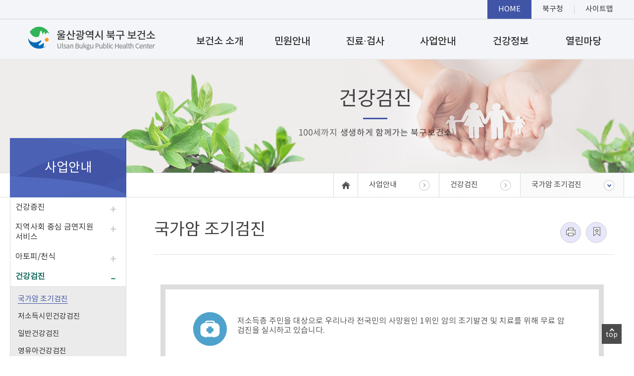

--- FILE ---
content_type: text/html; charset=UTF-8
request_url: https://www.bukgu.ulsan.kr/health/pageCont.do;jsessionid=RKfWbdKthAZsc7cg1JU9vzvB0Bz1MAlei4WvqimLnr8hB2Ru7ENwSbp2tqdFDTbA.www_ap_servlet_engine6?menuNo=4040100
body_size: 138568
content:



    <!DOCTYPE html>
<html lang="ko">
<head>
<meta http-equiv="Content-Type" content="text/html; charset=UTF-8">
<meta name="viewport" content="width=device-width, initial-scale=1.0, maximum-scale=1.5, minimum-scale=1.0">
<meta name="description" content="울산광역시 북구 보건소입니다.">
<meta name="Keywords" content="울산광역시북구보건소">
<meta name="robots" content="index, nofollow">
<meta property="og:type" content="website">
<meta property="og:title" content="울산광역시북구보건소">
<meta property="og:description" content="100세까지 생생하게 함께하는 북구 울산광역시 북구보건소">
<title>북구보건소 홈페이지에 오신것을 환영합니다.</title>
<!-- <link href="/css/default.css" rel="stylesheet" type="text/css" > -->
<link rel="stylesheet" type="text/css" href="/health/css/base.css" />
<link rel="stylesheet" type="text/css" href="https://fonts.googleapis.com/earlyaccess/notosanskr.css">
<script  src="/health/js/jquery-3.3.1.min.js"></script>

<link rel="stylesheet" type="text/css" href="/health/css/contents.css" />
<style>
	@import url("/health/css/sub_1200.css") screen and (min-width:1200px);
	@import url("/health/css/sub_1024.css") screen and (min-width:1024px) and (max-width:1199px);
	@import url("/health/css/sub_620.css") screen and (min-width:620px) and (max-width:1023px);
	@import url("/health/css/sub_0.css") screen and (max-width:619px);

</style>



</head>

<body>


	
	<nav id="skipnavigation">
	    <a href="#header_top">상단메뉴로 바로가기</a>
		<a href="#top_menu">전체메뉴로 바로가기</a>
		<a href="#contents_field">본문으로 바로가기</a>
		<a href="#leftmenu_box">왼쪽메뉴로 바로가기</a>
	</nav>

	<nav id="btn_gotop">
		<a href="#header_top"><span>top</span></a>
	</nav>




<!-- wrap start -->
<div id="wrapper">	

	<div id="mask_bg" style="display:none;">
		<div id="all_menu_list_mobile">
			<div class="home_title">
				 <a href="/health/"><img src="/health/images/com/home_icon_white.png" alt="홈으로" /><span>홈으로 이동</span></a>
			</div>
			<div id="menu_title_bg">
				<a href="javascript:;" class="toggle_menu">

						<img src="/health/images/com/close_menu_button.png" alt="닫기" />

				</a>
			</div>
			<ul class="mobilemenu_first">
				<!-- <li class="select"><a href="#">민원안내</a></li> -->
				<li class="mobilemenu_first_1"><a href="javascript:" onclick="toggle_mobile_menu(1); return false;">보건소 소개</a></li>
					<li class="mobilemenu_first_2"><a href="javascript:" onclick="toggle_mobile_menu(2); return false;">민원안내</a></li>
					<li class="mobilemenu_first_3"><a href="javascript:" onclick="toggle_mobile_menu(3); return false;">진료·검사</a></li>
					<li class="mobilemenu_first_4"><a href="javascript:" onclick="toggle_mobile_menu(4); return false;">사업안내</a></li>
					<li class="mobilemenu_first_5"><a href="javascript:" onclick="toggle_mobile_menu(5); return false;">건강정보</a></li>
					<li class="mobilemenu_first_6"><a href="javascript:" onclick="toggle_mobile_menu(6); return false;">열린마당</a></li>
					<li class="mobilemenu_first_7"><a href="javascript:" onclick="toggle_mobile_menu(7); return false;">홈페이지 안내</a></li>
					</ul>

			<ul class="mobilemenu_second">
				<!-- 2차메뉴만, 관리자 메뉴 제외 -->
				<li id="mobile_second_1020000" class="mobile_second_1" style="display:none;">
							<a href="/health/pageCont.do;jsessionid=3ssoe5eHvAty0uv3Fo0sWv1CMJInpmYuISvZJGyRTphrottBtarQyf1oAPYEIY29.www_ap_servlet_engine6?menuNo=1020000" onclick="toggle_mobile_menu2(1020000, this); return false;"><span class='span_second'>조직 및 업무안내</span><div class="select_cube"><span>+</span></div></a><ul class="mobilemenu_third"></ul>
						</li>
					<li id="mobile_second_1030000" class="mobile_second_1" style="display:none;">
							<a href="/health/pageCont.do;jsessionid=3ssoe5eHvAty0uv3Fo0sWv1CMJInpmYuISvZJGyRTphrottBtarQyf1oAPYEIY29.www_ap_servlet_engine6?menuNo=1030000" onclick="toggle_mobile_menu2(1030000, this); return false;"><span class='span_second'>청사안내</span><div class="select_cube"><span>+</span></div></a><ul class="mobilemenu_third"></ul>
						</li>
					<li id="mobile_second_1040000" class="mobile_second_1" style="display:none;">
							<a href="/health/pageCont.do;jsessionid=3ssoe5eHvAty0uv3Fo0sWv1CMJInpmYuISvZJGyRTphrottBtarQyf1oAPYEIY29.www_ap_servlet_engine6?menuNo=1040000" onclick="toggle_mobile_menu2(1040000, this); return false;"><span class='span_second'>찾아오시는 길</span><div class="select_cube"><span>+</span></div></a><ul class="mobilemenu_third"></ul>
						</li>
					<li id="mobile_second_2010000" class="mobile_second_2" style="display:none;">
							<a href="/health/pageCont.do;jsessionid=3ssoe5eHvAty0uv3Fo0sWv1CMJInpmYuISvZJGyRTphrottBtarQyf1oAPYEIY29.www_ap_servlet_engine6?menuNo=2010000" onclick="toggle_mobile_menu2(2010000, this); return false;"><span class='span_second'>온라인 민원 서비스</span><div class="select_cube"><span>+</span></div></a><ul class="mobilemenu_third"></ul>
						</li>
					<li id="mobile_second_2020000" class="mobile_second_2" style="display:none;">
							<a href="/health/pageCont.do;jsessionid=3ssoe5eHvAty0uv3Fo0sWv1CMJInpmYuISvZJGyRTphrottBtarQyf1oAPYEIY29.www_ap_servlet_engine6?menuNo=2020000" onclick="toggle_mobile_menu2(2020000, this); return false;"><span class='span_second'>제증명</span><div class="select_cube"><span>+</span></div></a><ul class="mobilemenu_third"></ul>
						</li>
					<li id="mobile_second_2030000" class="mobile_second_2" style="display:none;">
							<a href="/health/pageCont.do;jsessionid=3ssoe5eHvAty0uv3Fo0sWv1CMJInpmYuISvZJGyRTphrottBtarQyf1oAPYEIY29.www_ap_servlet_engine6?menuNo=2030000" onclick="toggle_mobile_menu2(2030000, this); return false;"><span class='span_second'>수수료</span><div class="select_cube"><span>+</span></div></a><ul class="mobilemenu_third"></ul>
						</li>
					<li id="mobile_second_2040000" class="mobile_second_2" style="display:none;">
							<a href="/health/pageCont.do;jsessionid=3ssoe5eHvAty0uv3Fo0sWv1CMJInpmYuISvZJGyRTphrottBtarQyf1oAPYEIY29.www_ap_servlet_engine6?menuNo=2040000" onclick="toggle_mobile_menu2(2040000, this); return false;"><span class='span_second'>민원서식</span><div class="select_cube"><span>+</span></div></a><ul class="mobilemenu_third"></ul>
						</li>
					<li id="mobile_second_2050000" class="mobile_second_2" style="display:none;">
							<a href="/health/pageCont.do;jsessionid=3ssoe5eHvAty0uv3Fo0sWv1CMJInpmYuISvZJGyRTphrottBtarQyf1oAPYEIY29.www_ap_servlet_engine6?menuNo=2050100" onclick="toggle_mobile_menu2(2050000, this); return false;"><span class='span_second'>의료기관 / 약국 / 안전상비의약품 판매업소</span><div class="select_cube"><span>+</span></div></a><ul class="mobilemenu_third"></ul>
						</li>
					<li id="mobile_second_2060000" class="mobile_second_2" style="display:none;">
							<a href="/health/pageCont.do;jsessionid=3ssoe5eHvAty0uv3Fo0sWv1CMJInpmYuISvZJGyRTphrottBtarQyf1oAPYEIY29.www_ap_servlet_engine6?menuNo=2060000" onclick="toggle_mobile_menu2(2060000, this); return false;"><span class='span_second'>의료업소 자율점검</span><div class="select_cube"><span>+</span></div></a><ul class="mobilemenu_third"></ul>
						</li>
					<li id="mobile_second_3010000" class="mobile_second_3" style="display:none;">
							<a href="/health/pageCont.do;jsessionid=3ssoe5eHvAty0uv3Fo0sWv1CMJInpmYuISvZJGyRTphrottBtarQyf1oAPYEIY29.www_ap_servlet_engine6?menuNo=3010100" onclick="toggle_mobile_menu2(3010000, this); return false;"><span class='span_second'>진료안내</span><div class="select_cube"><span>+</span></div></a><ul class="mobilemenu_third"></ul>
						</li>
					<li id="mobile_second_3020000" class="mobile_second_3" style="display:none;">
							<a href="/health/pageCont.do;jsessionid=3ssoe5eHvAty0uv3Fo0sWv1CMJInpmYuISvZJGyRTphrottBtarQyf1oAPYEIY29.www_ap_servlet_engine6?menuNo=3020100" onclick="toggle_mobile_menu2(3020000, this); return false;"><span class='span_second'>검사</span><div class="select_cube"><span>+</span></div></a><ul class="mobilemenu_third"></ul>
						</li>
					<li id="mobile_second_4010000" class="mobile_second_4" style="display:none;">
							<a href="/health/pageCont.do;jsessionid=3ssoe5eHvAty0uv3Fo0sWv1CMJInpmYuISvZJGyRTphrottBtarQyf1oAPYEIY29.www_ap_servlet_engine6?menuNo=4010100" onclick="toggle_mobile_menu2(4010000, this); return false;"><span class='span_second'>건강증진</span><div class="select_cube"><span>+</span></div></a><ul class="mobilemenu_third"></ul>
						</li>
					<li id="mobile_second_4020000" class="mobile_second_4" style="display:none;">
							<a href="/health/pageCont.do;jsessionid=3ssoe5eHvAty0uv3Fo0sWv1CMJInpmYuISvZJGyRTphrottBtarQyf1oAPYEIY29.www_ap_servlet_engine6?menuNo=4020100" onclick="toggle_mobile_menu2(4020000, this); return false;"><span class='span_second'>지역사회 중심 금연지원 서비스</span><div class="select_cube"><span>+</span></div></a><ul class="mobilemenu_third"></ul>
						</li>
					<li id="mobile_second_4030000" class="mobile_second_4" style="display:none;">
							<a href="/health/pageCont.do;jsessionid=3ssoe5eHvAty0uv3Fo0sWv1CMJInpmYuISvZJGyRTphrottBtarQyf1oAPYEIY29.www_ap_servlet_engine6?menuNo=4030000" onclick="toggle_mobile_menu2(4030000, this); return false;"><span class='span_second'>아토피/천식</span><div class="select_cube"><span>+</span></div></a><ul class="mobilemenu_third"></ul>
						</li>
					<li id="mobile_second_4040000" class="mobile_second_4" style="display:none;">
							<a href="/health/pageCont.do;jsessionid=3ssoe5eHvAty0uv3Fo0sWv1CMJInpmYuISvZJGyRTphrottBtarQyf1oAPYEIY29.www_ap_servlet_engine6?menuNo=4040100" onclick="toggle_mobile_menu2(4040000, this); return false;"><span class='span_second'>건강검진</span><div class="select_cube"><span>+</span></div></a><ul class="mobilemenu_third"></ul>
						</li>
					<li id="mobile_second_4050000" class="mobile_second_4" style="display:none;">
							<a href="/health/pageCont.do;jsessionid=3ssoe5eHvAty0uv3Fo0sWv1CMJInpmYuISvZJGyRTphrottBtarQyf1oAPYEIY29.www_ap_servlet_engine6?menuNo=4050000" onclick="toggle_mobile_menu2(4050000, this); return false;"><span class='span_second'>방문건강관리</span><div class="select_cube"><span>+</span></div></a><ul class="mobilemenu_third"></ul>
						</li>
					<li id="mobile_second_4060000" class="mobile_second_4" style="display:none;">
							<a href="/health/pageCont.do;jsessionid=3ssoe5eHvAty0uv3Fo0sWv1CMJInpmYuISvZJGyRTphrottBtarQyf1oAPYEIY29.www_ap_servlet_engine6?menuNo=4060000" onclick="toggle_mobile_menu2(4060000, this); return false;"><span class='span_second'>지역사회중심재활</span><div class="select_cube"><span>+</span></div></a><ul class="mobilemenu_third"></ul>
						</li>
					<li id="mobile_second_4070000" class="mobile_second_4" style="display:none;">
							<a href="/health/pageCont.do;jsessionid=3ssoe5eHvAty0uv3Fo0sWv1CMJInpmYuISvZJGyRTphrottBtarQyf1oAPYEIY29.www_ap_servlet_engine6?menuNo=4070100" onclick="toggle_mobile_menu2(4070000, this); return false;"><span class='span_second'>의료비지원</span><div class="select_cube"><span>+</span></div></a><ul class="mobilemenu_third"></ul>
						</li>
					<li id="mobile_second_4090000" class="mobile_second_4" style="display:none;">
							<a href="/health/pageCont.do;jsessionid=3ssoe5eHvAty0uv3Fo0sWv1CMJInpmYuISvZJGyRTphrottBtarQyf1oAPYEIY29.www_ap_servlet_engine6?menuNo=4090000" onclick="toggle_mobile_menu2(4090000, this); return false;"><span class='span_second'>치매예방관리</span><div class="select_cube"><span>+</span></div></a><ul class="mobilemenu_third"></ul>
						</li>
					<li id="mobile_second_4100000" class="mobile_second_4" style="display:none;">
							<a href="/health/pageCont.do;jsessionid=3ssoe5eHvAty0uv3Fo0sWv1CMJInpmYuISvZJGyRTphrottBtarQyf1oAPYEIY29.www_ap_servlet_engine6?menuNo=4100100" onclick="toggle_mobile_menu2(4100000, this); return false;"><span class='span_second'>예방접종</span><div class="select_cube"><span>+</span></div></a><ul class="mobilemenu_third"></ul>
						</li>
					<li id="mobile_second_4110000" class="mobile_second_4" style="display:none;">
							<a href="/health/pageCont.do;jsessionid=3ssoe5eHvAty0uv3Fo0sWv1CMJInpmYuISvZJGyRTphrottBtarQyf1oAPYEIY29.www_ap_servlet_engine6?menuNo=4110100" onclick="toggle_mobile_menu2(4110000, this); return false;"><span class='span_second'>모자관리</span><div class="select_cube"><span>+</span></div></a><ul class="mobilemenu_third"></ul>
						</li>
					<li id="mobile_second_4120000" class="mobile_second_4" style="display:none;">
							<a href="/health/pageCont.do;jsessionid=3ssoe5eHvAty0uv3Fo0sWv1CMJInpmYuISvZJGyRTphrottBtarQyf1oAPYEIY29.www_ap_servlet_engine6?menuNo=4120100" onclick="toggle_mobile_menu2(4120000, this); return false;"><span class='span_second'>감염병예방</span><div class="select_cube"><span>+</span></div></a><ul class="mobilemenu_third"></ul>
						</li>
					<li id="mobile_second_4130000" class="mobile_second_4" style="display:none;">
							<a href="/health/pageCont.do;jsessionid=3ssoe5eHvAty0uv3Fo0sWv1CMJInpmYuISvZJGyRTphrottBtarQyf1oAPYEIY29.www_ap_servlet_engine6?menuNo=4130000" onclick="toggle_mobile_menu2(4130000, this); return false;"><span class='span_second'>정신건강</span><div class="select_cube"><span>+</span></div></a><ul class="mobilemenu_third"></ul>
						</li>
					<li id="mobile_second_4140000" class="mobile_second_4" style="display:none;">
							<a href="/health/pageCont.do;jsessionid=3ssoe5eHvAty0uv3Fo0sWv1CMJInpmYuISvZJGyRTphrottBtarQyf1oAPYEIY29.www_ap_servlet_engine6?menuNo=4140000" onclick="toggle_mobile_menu2(4140000, this); return false;"><span class='span_second'>건강생활지원센터</span><div class="select_cube"><span>+</span></div></a><ul class="mobilemenu_third"></ul>
						</li>
					<li id="mobile_second_4150000" class="mobile_second_4" style="display:none;">
							<a href="/health/pageCont.do;jsessionid=3ssoe5eHvAty0uv3Fo0sWv1CMJInpmYuISvZJGyRTphrottBtarQyf1oAPYEIY29.www_ap_servlet_engine6?menuNo=4150000" onclick="toggle_mobile_menu2(4150000, this); return false;"><span class='span_second'>지역사회건강조사</span><div class="select_cube"><span>+</span></div></a><ul class="mobilemenu_third"></ul>
						</li>
					<li id="mobile_second_5010000" class="mobile_second_5" style="display:none;">
							<a href="/health/pageCont.do;jsessionid=3ssoe5eHvAty0uv3Fo0sWv1CMJInpmYuISvZJGyRTphrottBtarQyf1oAPYEIY29.www_ap_servlet_engine6?menuNo=5010100" onclick="toggle_mobile_menu2(5010000, this); return false;"><span class='span_second'>보건소소식</span><div class="select_cube"><span>+</span></div></a><ul class="mobilemenu_third"></ul>
						</li>
					<li id="mobile_second_5030000" class="mobile_second_5" style="display:none;">
							<a href="/health/pageCont.do;jsessionid=3ssoe5eHvAty0uv3Fo0sWv1CMJInpmYuISvZJGyRTphrottBtarQyf1oAPYEIY29.www_ap_servlet_engine6?menuNo=5030100" onclick="toggle_mobile_menu2(5030000, this); return false;"><span class='span_second'>자가진단테스트</span><div class="select_cube"><span>+</span></div></a><ul class="mobilemenu_third"></ul>
						</li>
					<li id="mobile_second_5040000" class="mobile_second_5" style="display:none;">
							<a href="/health/pageCont.do;jsessionid=3ssoe5eHvAty0uv3Fo0sWv1CMJInpmYuISvZJGyRTphrottBtarQyf1oAPYEIY29.www_ap_servlet_engine6?menuNo=5040000" onclick="toggle_mobile_menu2(5040000, this); return false;"><span class='span_second'>건강소식</span><div class="select_cube"><span>+</span></div></a><ul class="mobilemenu_third"></ul>
						</li>
					<li id="mobile_second_6010000" class="mobile_second_6" style="display:none;">
							<a href="/health/pageCont.do;jsessionid=3ssoe5eHvAty0uv3Fo0sWv1CMJInpmYuISvZJGyRTphrottBtarQyf1oAPYEIY29.www_ap_servlet_engine6?menuNo=6010000" onclick="toggle_mobile_menu2(6010000, this); return false;"><span class='span_second'>고시공고</span><div class="select_cube"><span>+</span></div></a><ul class="mobilemenu_third"></ul>
						</li>
					<li id="mobile_second_6020000" class="mobile_second_6" style="display:none;">
							<a target="_blank" href="http://www.bukgu.ulsan.kr/lay1/S1T73C489/contents.do"><span class='span_second'>민원상담실</span><!-- &nbsp;<img src="/health/images/gotosite_icon_topmenu.png;jsessionid=3ssoe5eHvAty0uv3Fo0sWv1CMJInpmYuISvZJGyRTphrottBtarQyf1oAPYEIY29.www_ap_servlet_engine6" /> --> <div class="select_cube"><span>+</span></div></a>
							<ul class="mobilemenu_third"></ul>
						</li>
					<li id="mobile_second_6030000" class="mobile_second_6" style="display:none;">
							<a href="/health/pageCont.do;jsessionid=3ssoe5eHvAty0uv3Fo0sWv1CMJInpmYuISvZJGyRTphrottBtarQyf1oAPYEIY29.www_ap_servlet_engine6?menuNo=6030100" onclick="toggle_mobile_menu2(6030000, this); return false;"><span class='span_second'>보건교육 신청</span><div class="select_cube"><span>+</span></div></a><ul class="mobilemenu_third"></ul>
						</li>
					<li id="mobile_second_6050000" class="mobile_second_6" style="display:none;">
							<a href="/health/pageCont.do;jsessionid=3ssoe5eHvAty0uv3Fo0sWv1CMJInpmYuISvZJGyRTphrottBtarQyf1oAPYEIY29.www_ap_servlet_engine6?menuNo=6050000" onclick="toggle_mobile_menu2(6050000, this); return false;"><span class='span_second'>자주묻는 질문</span><div class="select_cube"><span>+</span></div></a><ul class="mobilemenu_third"></ul>
						</li>
					<li id="mobile_second_7010000" class="mobile_second_7" style="display:none;">
							<a target="_blank" href="https://www.bukgu.ulsan.kr/lay1/S1T271C272/contents.do"><span class='span_second'>개인정보처리방침</span><!-- &nbsp;<img src="/health/images/gotosite_icon_topmenu.png;jsessionid=3ssoe5eHvAty0uv3Fo0sWv1CMJInpmYuISvZJGyRTphrottBtarQyf1oAPYEIY29.www_ap_servlet_engine6" /> --> <div class="select_cube"><span>+</span></div></a>
							<ul class="mobilemenu_third"></ul>
						</li>
					<li id="mobile_second_7020000" class="mobile_second_7" style="display:none;">
							<a href="/health/pageCont.do;jsessionid=3ssoe5eHvAty0uv3Fo0sWv1CMJInpmYuISvZJGyRTphrottBtarQyf1oAPYEIY29.www_ap_servlet_engine6?menuNo=7020000" onclick="toggle_mobile_menu2(7020000, this); return false;"><span class='span_second'>이메일 무단수집거부</span><div class="select_cube"><span>+</span></div></a><ul class="mobilemenu_third"></ul>
						</li>
					<li id="mobile_second_7030000" class="mobile_second_7" style="display:none;">
							<a href="/health/pageCont.do;jsessionid=3ssoe5eHvAty0uv3Fo0sWv1CMJInpmYuISvZJGyRTphrottBtarQyf1oAPYEIY29.www_ap_servlet_engine6?menuNo=7030000" onclick="toggle_mobile_menu2(7030000, this); return false;"><span class='span_second'>배너모음</span><div class="select_cube"><span>+</span></div></a><ul class="mobilemenu_third"></ul>
						</li>
					<li id="mobile_second_7040000" class="mobile_second_7" style="display:none;">
							<a href="/health/pageCont.do;jsessionid=3ssoe5eHvAty0uv3Fo0sWv1CMJInpmYuISvZJGyRTphrottBtarQyf1oAPYEIY29.www_ap_servlet_engine6?menuNo=7040000" onclick="toggle_mobile_menu2(7040000, this); return false;"><span class='span_second'>사이트맵</span><div class="select_cube"><span>+</span></div></a><ul class="mobilemenu_third"></ul>
						</li>
					<!-- 3차메뉴 처리 -->
				<script >
						<!--
							var up_menuCode = '2050000';
							$("#mobile_second_"+up_menuCode+" .mobilemenu_third").append("<li id='mobile_third_2050100'>");
							$("#mobile_second_"+up_menuCode+" .mobilemenu_third #mobile_third_2050100").append("<a id='URL_third_2050100'>");
							$("#mobile_second_"+up_menuCode+" .mobilemenu_third #mobile_third_2050100 #URL_third_2050100").attr("href","/health/;jsessionid=3ssoe5eHvAty0uv3Fo0sWv1CMJInpmYuISvZJGyRTphrottBtarQyf1oAPYEIY29.www_ap_servlet_engine6pageCont.do?menuNo=2050100");
							$("#mobile_second_"+up_menuCode+" .mobilemenu_third #mobile_third_2050100 #URL_third_2050100").attr("target","_self");
							//$("#mobile_second_"+up_menuCode+" .mobilemenu_third #mobile_third_2050100 #URL_third_2050100").text("의료기관 현황");
							$("#mobile_second_"+up_menuCode+" .mobilemenu_third #mobile_third_2050100 #URL_third_2050100").html("<span class='span_third'>의료기관 현황</span>");
						//-->
						</script>
					<script >
						<!--
							var up_menuCode = '2050000';
							$("#mobile_second_"+up_menuCode+" .mobilemenu_third").append("<li id='mobile_third_2050200'>");
							$("#mobile_second_"+up_menuCode+" .mobilemenu_third #mobile_third_2050200").append("<a id='URL_third_2050200'>");
							$("#mobile_second_"+up_menuCode+" .mobilemenu_third #mobile_third_2050200 #URL_third_2050200").attr("href","/health/;jsessionid=3ssoe5eHvAty0uv3Fo0sWv1CMJInpmYuISvZJGyRTphrottBtarQyf1oAPYEIY29.www_ap_servlet_engine6pageCont.do?menuNo=2050200");
							$("#mobile_second_"+up_menuCode+" .mobilemenu_third #mobile_third_2050200 #URL_third_2050200").attr("target","_self");
							//$("#mobile_second_"+up_menuCode+" .mobilemenu_third #mobile_third_2050200 #URL_third_2050200").text("일요일 근무 의료기관");
							$("#mobile_second_"+up_menuCode+" .mobilemenu_third #mobile_third_2050200 #URL_third_2050200").html("<span class='span_third'>일요일 근무 의료기관</span>");
						//-->
						</script>
					<script >
						<!--
							var up_menuCode = '2050000';
							$("#mobile_second_"+up_menuCode+" .mobilemenu_third").append("<li id='mobile_third_2050300'>");
							$("#mobile_second_"+up_menuCode+" .mobilemenu_third #mobile_third_2050300").append("<a id='URL_third_2050300'>");
							$("#mobile_second_"+up_menuCode+" .mobilemenu_third #mobile_third_2050300 #URL_third_2050300").attr("href","/health/;jsessionid=3ssoe5eHvAty0uv3Fo0sWv1CMJInpmYuISvZJGyRTphrottBtarQyf1oAPYEIY29.www_ap_servlet_engine6pageCont.do?menuNo=2050300");
							$("#mobile_second_"+up_menuCode+" .mobilemenu_third #mobile_third_2050300 #URL_third_2050300").attr("target","_self");
							//$("#mobile_second_"+up_menuCode+" .mobilemenu_third #mobile_third_2050300 #URL_third_2050300").text("약국 현황");
							$("#mobile_second_"+up_menuCode+" .mobilemenu_third #mobile_third_2050300 #URL_third_2050300").html("<span class='span_third'>약국 현황</span>");
						//-->
						</script>
					<script >
						<!--
							var up_menuCode = '2050000';
							$("#mobile_second_"+up_menuCode+" .mobilemenu_third").append("<li id='mobile_third_2050400'>");
							$("#mobile_second_"+up_menuCode+" .mobilemenu_third #mobile_third_2050400").append("<a id='URL_third_2050400'>");
							$("#mobile_second_"+up_menuCode+" .mobilemenu_third #mobile_third_2050400 #URL_third_2050400").attr("href","/health/;jsessionid=3ssoe5eHvAty0uv3Fo0sWv1CMJInpmYuISvZJGyRTphrottBtarQyf1oAPYEIY29.www_ap_servlet_engine6pageCont.do?menuNo=2050400");
							$("#mobile_second_"+up_menuCode+" .mobilemenu_third #mobile_third_2050400 #URL_third_2050400").attr("target","_self");
							//$("#mobile_second_"+up_menuCode+" .mobilemenu_third #mobile_third_2050400 #URL_third_2050400").text("휴일지킴이 약국");
							$("#mobile_second_"+up_menuCode+" .mobilemenu_third #mobile_third_2050400 #URL_third_2050400").html("<span class='span_third'>휴일지킴이 약국</span>");
						//-->
						</script>
					<script >
						<!--
							var up_menuCode = '2050000';
							$("#mobile_second_"+up_menuCode+" .mobilemenu_third").append("<li id='mobile_third_2050500'>");
							$("#mobile_second_"+up_menuCode+" .mobilemenu_third #mobile_third_2050500").append("<a id='URL_third_2050500'>");
							$("#mobile_second_"+up_menuCode+" .mobilemenu_third #mobile_third_2050500 #URL_third_2050500").attr("href","/health/;jsessionid=3ssoe5eHvAty0uv3Fo0sWv1CMJInpmYuISvZJGyRTphrottBtarQyf1oAPYEIY29.www_ap_servlet_engine6pageCont.do?menuNo=2050500");
							$("#mobile_second_"+up_menuCode+" .mobilemenu_third #mobile_third_2050500 #URL_third_2050500").attr("target","_self");
							//$("#mobile_second_"+up_menuCode+" .mobilemenu_third #mobile_third_2050500 #URL_third_2050500").text("안전상비의약품 판매업소");
							$("#mobile_second_"+up_menuCode+" .mobilemenu_third #mobile_third_2050500 #URL_third_2050500").html("<span class='span_third'>안전상비의약품 판매업소</span>");
						//-->
						</script>
					<script >
						<!--
							var up_menuCode = '3010000';
							$("#mobile_second_"+up_menuCode+" .mobilemenu_third").append("<li id='mobile_third_3010100'>");
							$("#mobile_second_"+up_menuCode+" .mobilemenu_third #mobile_third_3010100").append("<a id='URL_third_3010100'>");
							$("#mobile_second_"+up_menuCode+" .mobilemenu_third #mobile_third_3010100 #URL_third_3010100").attr("href","/health/;jsessionid=3ssoe5eHvAty0uv3Fo0sWv1CMJInpmYuISvZJGyRTphrottBtarQyf1oAPYEIY29.www_ap_servlet_engine6pageCont.do?menuNo=3010100");
							$("#mobile_second_"+up_menuCode+" .mobilemenu_third #mobile_third_3010100 #URL_third_3010100").attr("target","_self");
							//$("#mobile_second_"+up_menuCode+" .mobilemenu_third #mobile_third_3010100 #URL_third_3010100").text("일반진료");
							$("#mobile_second_"+up_menuCode+" .mobilemenu_third #mobile_third_3010100 #URL_third_3010100").html("<span class='span_third'>일반진료</span>");
						//-->
						</script>
					<script >
						<!--
							var up_menuCode = '3010000';
							$("#mobile_second_"+up_menuCode+" .mobilemenu_third").append("<li id='mobile_third_3010200'>");
							$("#mobile_second_"+up_menuCode+" .mobilemenu_third #mobile_third_3010200").append("<a id='URL_third_3010200'>");
							$("#mobile_second_"+up_menuCode+" .mobilemenu_third #mobile_third_3010200 #URL_third_3010200").attr("href","/health/;jsessionid=3ssoe5eHvAty0uv3Fo0sWv1CMJInpmYuISvZJGyRTphrottBtarQyf1oAPYEIY29.www_ap_servlet_engine6pageCont.do?menuNo=3010200");
							$("#mobile_second_"+up_menuCode+" .mobilemenu_third #mobile_third_3010200 #URL_third_3010200").attr("target","_self");
							//$("#mobile_second_"+up_menuCode+" .mobilemenu_third #mobile_third_3010200 #URL_third_3010200").text("한방진료");
							$("#mobile_second_"+up_menuCode+" .mobilemenu_third #mobile_third_3010200 #URL_third_3010200").html("<span class='span_third'>한방진료</span>");
						//-->
						</script>
					<script >
						<!--
							var up_menuCode = '3020000';
							$("#mobile_second_"+up_menuCode+" .mobilemenu_third").append("<li id='mobile_third_3020100'>");
							$("#mobile_second_"+up_menuCode+" .mobilemenu_third #mobile_third_3020100").append("<a id='URL_third_3020100'>");
							$("#mobile_second_"+up_menuCode+" .mobilemenu_third #mobile_third_3020100 #URL_third_3020100").attr("href","/health/;jsessionid=3ssoe5eHvAty0uv3Fo0sWv1CMJInpmYuISvZJGyRTphrottBtarQyf1oAPYEIY29.www_ap_servlet_engine6pageCont.do?menuNo=3020100");
							$("#mobile_second_"+up_menuCode+" .mobilemenu_third #mobile_third_3020100 #URL_third_3020100").attr("target","_self");
							//$("#mobile_second_"+up_menuCode+" .mobilemenu_third #mobile_third_3020100 #URL_third_3020100").text("병리검사");
							$("#mobile_second_"+up_menuCode+" .mobilemenu_third #mobile_third_3020100 #URL_third_3020100").html("<span class='span_third'>병리검사</span>");
						//-->
						</script>
					<script >
						<!--
							var up_menuCode = '3020000';
							$("#mobile_second_"+up_menuCode+" .mobilemenu_third").append("<li id='mobile_third_3020200'>");
							$("#mobile_second_"+up_menuCode+" .mobilemenu_third #mobile_third_3020200").append("<a id='URL_third_3020200'>");
							$("#mobile_second_"+up_menuCode+" .mobilemenu_third #mobile_third_3020200 #URL_third_3020200").attr("href","/health/;jsessionid=3ssoe5eHvAty0uv3Fo0sWv1CMJInpmYuISvZJGyRTphrottBtarQyf1oAPYEIY29.www_ap_servlet_engine6pageCont.do?menuNo=3020200");
							$("#mobile_second_"+up_menuCode+" .mobilemenu_third #mobile_third_3020200 #URL_third_3020200").attr("target","_self");
							//$("#mobile_second_"+up_menuCode+" .mobilemenu_third #mobile_third_3020200 #URL_third_3020200").text("방사선흉부촬영");
							$("#mobile_second_"+up_menuCode+" .mobilemenu_third #mobile_third_3020200 #URL_third_3020200").html("<span class='span_third'>방사선흉부촬영</span>");
						//-->
						</script>
					<script >
						<!--
							var up_menuCode = '4010000';
							$("#mobile_second_"+up_menuCode+" .mobilemenu_third").append("<li id='mobile_third_4010100'>");
							$("#mobile_second_"+up_menuCode+" .mobilemenu_third #mobile_third_4010100").append("<a id='URL_third_4010100'>");
							$("#mobile_second_"+up_menuCode+" .mobilemenu_third #mobile_third_4010100 #URL_third_4010100").attr("href","/health/;jsessionid=3ssoe5eHvAty0uv3Fo0sWv1CMJInpmYuISvZJGyRTphrottBtarQyf1oAPYEIY29.www_ap_servlet_engine6pageCont.do?menuNo=4010100");
							$("#mobile_second_"+up_menuCode+" .mobilemenu_third #mobile_third_4010100 #URL_third_4010100").attr("target","_self");
							//$("#mobile_second_"+up_menuCode+" .mobilemenu_third #mobile_third_4010100 #URL_third_4010100").text("건강생활실천사업");
							$("#mobile_second_"+up_menuCode+" .mobilemenu_third #mobile_third_4010100 #URL_third_4010100").html("<span class='span_third'>건강생활실천사업</span>");
						//-->
						</script>
					<script >
						<!--
							var up_menuCode = '4010000';
							$("#mobile_second_"+up_menuCode+" .mobilemenu_third").append("<li id='mobile_third_4010200'>");
							$("#mobile_second_"+up_menuCode+" .mobilemenu_third #mobile_third_4010200").append("<a id='URL_third_4010200'>");
							$("#mobile_second_"+up_menuCode+" .mobilemenu_third #mobile_third_4010200 #URL_third_4010200").attr("href","/health/;jsessionid=3ssoe5eHvAty0uv3Fo0sWv1CMJInpmYuISvZJGyRTphrottBtarQyf1oAPYEIY29.www_ap_servlet_engine6pageCont.do?menuNo=4010200");
							$("#mobile_second_"+up_menuCode+" .mobilemenu_third #mobile_third_4010200 #URL_third_4010200").attr("target","_self");
							//$("#mobile_second_"+up_menuCode+" .mobilemenu_third #mobile_third_4010200 #URL_third_4010200").text("건강관리센터");
							$("#mobile_second_"+up_menuCode+" .mobilemenu_third #mobile_third_4010200 #URL_third_4010200").html("<span class='span_third'>건강관리센터</span>");
						//-->
						</script>
					<script >
						<!--
							var up_menuCode = '4010000';
							$("#mobile_second_"+up_menuCode+" .mobilemenu_third").append("<li id='mobile_third_4010300'>");
							$("#mobile_second_"+up_menuCode+" .mobilemenu_third #mobile_third_4010300").append("<a id='URL_third_4010300'>");
							$("#mobile_second_"+up_menuCode+" .mobilemenu_third #mobile_third_4010300 #URL_third_4010300").attr("href","/health/;jsessionid=3ssoe5eHvAty0uv3Fo0sWv1CMJInpmYuISvZJGyRTphrottBtarQyf1oAPYEIY29.www_ap_servlet_engine6pageCont.do?menuNo=4010300");
							$("#mobile_second_"+up_menuCode+" .mobilemenu_third #mobile_third_4010300 #URL_third_4010300").attr("target","_self");
							//$("#mobile_second_"+up_menuCode+" .mobilemenu_third #mobile_third_4010300 #URL_third_4010300").text("만성질환관리");
							$("#mobile_second_"+up_menuCode+" .mobilemenu_third #mobile_third_4010300 #URL_third_4010300").html("<span class='span_third'>만성질환관리</span>");
						//-->
						</script>
					<script >
						<!--
							var up_menuCode = '4010000';
							$("#mobile_second_"+up_menuCode+" .mobilemenu_third").append("<li id='mobile_third_4010400'>");
							$("#mobile_second_"+up_menuCode+" .mobilemenu_third #mobile_third_4010400").append("<a id='URL_third_4010400'>");
							$("#mobile_second_"+up_menuCode+" .mobilemenu_third #mobile_third_4010400 #URL_third_4010400").attr("href","/health/;jsessionid=3ssoe5eHvAty0uv3Fo0sWv1CMJInpmYuISvZJGyRTphrottBtarQyf1oAPYEIY29.www_ap_servlet_engine6pageCont.do?menuNo=4010400");
							$("#mobile_second_"+up_menuCode+" .mobilemenu_third #mobile_third_4010400 #URL_third_4010400").attr("target","_self");
							//$("#mobile_second_"+up_menuCode+" .mobilemenu_third #mobile_third_4010400 #URL_third_4010400").text("구강보건");
							$("#mobile_second_"+up_menuCode+" .mobilemenu_third #mobile_third_4010400 #URL_third_4010400").html("<span class='span_third'>구강보건</span>");
						//-->
						</script>
					<script >
						<!--
							var up_menuCode = '4010000';
							$("#mobile_second_"+up_menuCode+" .mobilemenu_third").append("<li id='mobile_third_4010500'>");
							$("#mobile_second_"+up_menuCode+" .mobilemenu_third #mobile_third_4010500").append("<a id='URL_third_4010500'>");
							$("#mobile_second_"+up_menuCode+" .mobilemenu_third #mobile_third_4010500 #URL_third_4010500").attr("href","/health/;jsessionid=3ssoe5eHvAty0uv3Fo0sWv1CMJInpmYuISvZJGyRTphrottBtarQyf1oAPYEIY29.www_ap_servlet_engine6pageCont.do?menuNo=4010500");
							$("#mobile_second_"+up_menuCode+" .mobilemenu_third #mobile_third_4010500 #URL_third_4010500").attr("target","_self");
							//$("#mobile_second_"+up_menuCode+" .mobilemenu_third #mobile_third_4010500 #URL_third_4010500").text("체력진단 및 운동상담");
							$("#mobile_second_"+up_menuCode+" .mobilemenu_third #mobile_third_4010500 #URL_third_4010500").html("<span class='span_third'>체력진단 및 운동상담</span>");
						//-->
						</script>
					<script >
						<!--
							var up_menuCode = '4010000';
							$("#mobile_second_"+up_menuCode+" .mobilemenu_third").append("<li id='mobile_third_4010600'>");
							$("#mobile_second_"+up_menuCode+" .mobilemenu_third #mobile_third_4010600").append("<a id='URL_third_4010600'>");
							$("#mobile_second_"+up_menuCode+" .mobilemenu_third #mobile_third_4010600 #URL_third_4010600").attr("href","/health/;jsessionid=3ssoe5eHvAty0uv3Fo0sWv1CMJInpmYuISvZJGyRTphrottBtarQyf1oAPYEIY29.www_ap_servlet_engine6pageCont.do?menuNo=4010600");
							$("#mobile_second_"+up_menuCode+" .mobilemenu_third #mobile_third_4010600 #URL_third_4010600").attr("target","_self");
							//$("#mobile_second_"+up_menuCode+" .mobilemenu_third #mobile_third_4010600 #URL_third_4010600").text("영양플러스");
							$("#mobile_second_"+up_menuCode+" .mobilemenu_third #mobile_third_4010600 #URL_third_4010600").html("<span class='span_third'>영양플러스</span>");
						//-->
						</script>
					<script >
						<!--
							var up_menuCode = '4010000';
							$("#mobile_second_"+up_menuCode+" .mobilemenu_third").append("<li id='mobile_third_4010700'>");
							$("#mobile_second_"+up_menuCode+" .mobilemenu_third #mobile_third_4010700").append("<a id='URL_third_4010700'>");
							$("#mobile_second_"+up_menuCode+" .mobilemenu_third #mobile_third_4010700 #URL_third_4010700").attr("href","/health/;jsessionid=3ssoe5eHvAty0uv3Fo0sWv1CMJInpmYuISvZJGyRTphrottBtarQyf1oAPYEIY29.www_ap_servlet_engine6pageCont.do?menuNo=4010700");
							$("#mobile_second_"+up_menuCode+" .mobilemenu_third #mobile_third_4010700 #URL_third_4010700").attr("target","_self");
							//$("#mobile_second_"+up_menuCode+" .mobilemenu_third #mobile_third_4010700 #URL_third_4010700").text("건강버스");
							$("#mobile_second_"+up_menuCode+" .mobilemenu_third #mobile_third_4010700 #URL_third_4010700").html("<span class='span_third'>건강버스</span>");
						//-->
						</script>
					<script >
						<!--
							var up_menuCode = '4010000';
							$("#mobile_second_"+up_menuCode+" .mobilemenu_third").append("<li id='mobile_third_4010800'>");
							$("#mobile_second_"+up_menuCode+" .mobilemenu_third #mobile_third_4010800").append("<a id='URL_third_4010800'>");
							$("#mobile_second_"+up_menuCode+" .mobilemenu_third #mobile_third_4010800 #URL_third_4010800").attr("href","/health/;jsessionid=3ssoe5eHvAty0uv3Fo0sWv1CMJInpmYuISvZJGyRTphrottBtarQyf1oAPYEIY29.www_ap_servlet_engine6pageCont.do?menuNo=4010800");
							$("#mobile_second_"+up_menuCode+" .mobilemenu_third #mobile_third_4010800 #URL_third_4010800").attr("target","_self");
							//$("#mobile_second_"+up_menuCode+" .mobilemenu_third #mobile_third_4010800 #URL_third_4010800").text("모바일 헬스케어");
							$("#mobile_second_"+up_menuCode+" .mobilemenu_third #mobile_third_4010800 #URL_third_4010800").html("<span class='span_third'>모바일 헬스케어</span>");
						//-->
						</script>
					<script >
						<!--
							var up_menuCode = '4020000';
							$("#mobile_second_"+up_menuCode+" .mobilemenu_third").append("<li id='mobile_third_4020100'>");
							$("#mobile_second_"+up_menuCode+" .mobilemenu_third #mobile_third_4020100").append("<a id='URL_third_4020100'>");
							$("#mobile_second_"+up_menuCode+" .mobilemenu_third #mobile_third_4020100 #URL_third_4020100").attr("href","/health/;jsessionid=3ssoe5eHvAty0uv3Fo0sWv1CMJInpmYuISvZJGyRTphrottBtarQyf1oAPYEIY29.www_ap_servlet_engine6pageCont.do?menuNo=4020100");
							$("#mobile_second_"+up_menuCode+" .mobilemenu_third #mobile_third_4020100 #URL_third_4020100").attr("target","_self");
							//$("#mobile_second_"+up_menuCode+" .mobilemenu_third #mobile_third_4020100 #URL_third_4020100").text("금연클리닉");
							$("#mobile_second_"+up_menuCode+" .mobilemenu_third #mobile_third_4020100 #URL_third_4020100").html("<span class='span_third'>금연클리닉</span>");
						//-->
						</script>
					<script >
						<!--
							var up_menuCode = '4020000';
							$("#mobile_second_"+up_menuCode+" .mobilemenu_third").append("<li id='mobile_third_4020200'>");
							$("#mobile_second_"+up_menuCode+" .mobilemenu_third #mobile_third_4020200").append("<a id='URL_third_4020200'>");
							$("#mobile_second_"+up_menuCode+" .mobilemenu_third #mobile_third_4020200 #URL_third_4020200").attr("href","/health/;jsessionid=3ssoe5eHvAty0uv3Fo0sWv1CMJInpmYuISvZJGyRTphrottBtarQyf1oAPYEIY29.www_ap_servlet_engine6pageCont.do?menuNo=4020200");
							$("#mobile_second_"+up_menuCode+" .mobilemenu_third #mobile_third_4020200 #URL_third_4020200").attr("target","_self");
							//$("#mobile_second_"+up_menuCode+" .mobilemenu_third #mobile_third_4020200 #URL_third_4020200").text("이동금연클리닉");
							$("#mobile_second_"+up_menuCode+" .mobilemenu_third #mobile_third_4020200 #URL_third_4020200").html("<span class='span_third'>이동금연클리닉</span>");
						//-->
						</script>
					<script >
						<!--
							var up_menuCode = '4020000';
							$("#mobile_second_"+up_menuCode+" .mobilemenu_third").append("<li id='mobile_third_4020300'>");
							$("#mobile_second_"+up_menuCode+" .mobilemenu_third #mobile_third_4020300").append("<a id='URL_third_4020300'>");
							$("#mobile_second_"+up_menuCode+" .mobilemenu_third #mobile_third_4020300 #URL_third_4020300").attr("href","/health/;jsessionid=3ssoe5eHvAty0uv3Fo0sWv1CMJInpmYuISvZJGyRTphrottBtarQyf1oAPYEIY29.www_ap_servlet_engine6pageCont.do?menuNo=4020300");
							$("#mobile_second_"+up_menuCode+" .mobilemenu_third #mobile_third_4020300 #URL_third_4020300").attr("target","_self");
							//$("#mobile_second_"+up_menuCode+" .mobilemenu_third #mobile_third_4020300 #URL_third_4020300").text("금연교육 및 홍보관 운영");
							$("#mobile_second_"+up_menuCode+" .mobilemenu_third #mobile_third_4020300 #URL_third_4020300").html("<span class='span_third'>금연교육 및 홍보관 운영</span>");
						//-->
						</script>
					<script >
						<!--
							var up_menuCode = '4020000';
							$("#mobile_second_"+up_menuCode+" .mobilemenu_third").append("<li id='mobile_third_4020400'>");
							$("#mobile_second_"+up_menuCode+" .mobilemenu_third #mobile_third_4020400").append("<a id='URL_third_4020400'>");
							$("#mobile_second_"+up_menuCode+" .mobilemenu_third #mobile_third_4020400 #URL_third_4020400").attr("href","/health/;jsessionid=3ssoe5eHvAty0uv3Fo0sWv1CMJInpmYuISvZJGyRTphrottBtarQyf1oAPYEIY29.www_ap_servlet_engine6pageCont.do?menuNo=4020400");
							$("#mobile_second_"+up_menuCode+" .mobilemenu_third #mobile_third_4020400 #URL_third_4020400").attr("target","_self");
							//$("#mobile_second_"+up_menuCode+" .mobilemenu_third #mobile_third_4020400 #URL_third_4020400").text("금연구역 지정·관리");
							$("#mobile_second_"+up_menuCode+" .mobilemenu_third #mobile_third_4020400 #URL_third_4020400").html("<span class='span_third'>금연구역 지정·관리</span>");
						//-->
						</script>
					<script >
						<!--
							var up_menuCode = '4020000';
							$("#mobile_second_"+up_menuCode+" .mobilemenu_third").append("<li id='mobile_third_4020500'>");
							$("#mobile_second_"+up_menuCode+" .mobilemenu_third #mobile_third_4020500").append("<a id='URL_third_4020500'>");
							$("#mobile_second_"+up_menuCode+" .mobilemenu_third #mobile_third_4020500 #URL_third_4020500").attr("href","/health/;jsessionid=3ssoe5eHvAty0uv3Fo0sWv1CMJInpmYuISvZJGyRTphrottBtarQyf1oAPYEIY29.www_ap_servlet_engine6pageCont.do?menuNo=4020500");
							$("#mobile_second_"+up_menuCode+" .mobilemenu_third #mobile_third_4020500 #URL_third_4020500").attr("target","_self");
							//$("#mobile_second_"+up_menuCode+" .mobilemenu_third #mobile_third_4020500 #URL_third_4020500").text("공동주택 금연구역");
							$("#mobile_second_"+up_menuCode+" .mobilemenu_third #mobile_third_4020500 #URL_third_4020500").html("<span class='span_third'>공동주택 금연구역</span>");
						//-->
						</script>
					<script >
						<!--
							var up_menuCode = '4020000';
							$("#mobile_second_"+up_menuCode+" .mobilemenu_third").append("<li id='mobile_third_4020600'>");
							$("#mobile_second_"+up_menuCode+" .mobilemenu_third #mobile_third_4020600").append("<a id='URL_third_4020600'>");
							$("#mobile_second_"+up_menuCode+" .mobilemenu_third #mobile_third_4020600 #URL_third_4020600").attr("href","/health/;jsessionid=3ssoe5eHvAty0uv3Fo0sWv1CMJInpmYuISvZJGyRTphrottBtarQyf1oAPYEIY29.www_ap_servlet_engine6pageCont.do?menuNo=4020600");
							$("#mobile_second_"+up_menuCode+" .mobilemenu_third #mobile_third_4020600 #URL_third_4020600").attr("target","_self");
							//$("#mobile_second_"+up_menuCode+" .mobilemenu_third #mobile_third_4020600 #URL_third_4020600").text("과태료 감면제도");
							$("#mobile_second_"+up_menuCode+" .mobilemenu_third #mobile_third_4020600 #URL_third_4020600").html("<span class='span_third'>과태료 감면제도</span>");
						//-->
						</script>
					<script >
						<!--
							var up_menuCode = '4040000';
							$("#mobile_second_"+up_menuCode+" .mobilemenu_third").append("<li id='mobile_third_4040100'>");
							$("#mobile_second_"+up_menuCode+" .mobilemenu_third #mobile_third_4040100").append("<a id='URL_third_4040100'>");
							$("#mobile_second_"+up_menuCode+" .mobilemenu_third #mobile_third_4040100 #URL_third_4040100").attr("href","/health/;jsessionid=3ssoe5eHvAty0uv3Fo0sWv1CMJInpmYuISvZJGyRTphrottBtarQyf1oAPYEIY29.www_ap_servlet_engine6pageCont.do?menuNo=4040100");
							$("#mobile_second_"+up_menuCode+" .mobilemenu_third #mobile_third_4040100 #URL_third_4040100").attr("target","_self");
							//$("#mobile_second_"+up_menuCode+" .mobilemenu_third #mobile_third_4040100 #URL_third_4040100").text("국가암 조기검진");
							$("#mobile_second_"+up_menuCode+" .mobilemenu_third #mobile_third_4040100 #URL_third_4040100").html("<span class='span_third'>국가암 조기검진</span>");
						//-->
						</script>
					<script >
						<!--
							var up_menuCode = '4040000';
							$("#mobile_second_"+up_menuCode+" .mobilemenu_third").append("<li id='mobile_third_4040200'>");
							$("#mobile_second_"+up_menuCode+" .mobilemenu_third #mobile_third_4040200").append("<a id='URL_third_4040200'>");
							$("#mobile_second_"+up_menuCode+" .mobilemenu_third #mobile_third_4040200 #URL_third_4040200").attr("href","/health/;jsessionid=3ssoe5eHvAty0uv3Fo0sWv1CMJInpmYuISvZJGyRTphrottBtarQyf1oAPYEIY29.www_ap_servlet_engine6pageCont.do?menuNo=4040200");
							$("#mobile_second_"+up_menuCode+" .mobilemenu_third #mobile_third_4040200 #URL_third_4040200").attr("target","_self");
							//$("#mobile_second_"+up_menuCode+" .mobilemenu_third #mobile_third_4040200 #URL_third_4040200").text("저소득시민건강검진");
							$("#mobile_second_"+up_menuCode+" .mobilemenu_third #mobile_third_4040200 #URL_third_4040200").html("<span class='span_third'>저소득시민건강검진</span>");
						//-->
						</script>
					<script >
						<!--
							var up_menuCode = '4040000';
							$("#mobile_second_"+up_menuCode+" .mobilemenu_third").append("<li id='mobile_third_4040300'>");
							$("#mobile_second_"+up_menuCode+" .mobilemenu_third #mobile_third_4040300").append("<a id='URL_third_4040300'>");
							$("#mobile_second_"+up_menuCode+" .mobilemenu_third #mobile_third_4040300 #URL_third_4040300").attr("href","/health/;jsessionid=3ssoe5eHvAty0uv3Fo0sWv1CMJInpmYuISvZJGyRTphrottBtarQyf1oAPYEIY29.www_ap_servlet_engine6pageCont.do?menuNo=4040300");
							$("#mobile_second_"+up_menuCode+" .mobilemenu_third #mobile_third_4040300 #URL_third_4040300").attr("target","_self");
							//$("#mobile_second_"+up_menuCode+" .mobilemenu_third #mobile_third_4040300 #URL_third_4040300").text("일반건강검진");
							$("#mobile_second_"+up_menuCode+" .mobilemenu_third #mobile_third_4040300 #URL_third_4040300").html("<span class='span_third'>일반건강검진</span>");
						//-->
						</script>
					<script >
						<!--
							var up_menuCode = '4040000';
							$("#mobile_second_"+up_menuCode+" .mobilemenu_third").append("<li id='mobile_third_4040400'>");
							$("#mobile_second_"+up_menuCode+" .mobilemenu_third #mobile_third_4040400").append("<a id='URL_third_4040400'>");
							$("#mobile_second_"+up_menuCode+" .mobilemenu_third #mobile_third_4040400 #URL_third_4040400").attr("href","/health/;jsessionid=3ssoe5eHvAty0uv3Fo0sWv1CMJInpmYuISvZJGyRTphrottBtarQyf1oAPYEIY29.www_ap_servlet_engine6pageCont.do?menuNo=4040400");
							$("#mobile_second_"+up_menuCode+" .mobilemenu_third #mobile_third_4040400 #URL_third_4040400").attr("target","_self");
							//$("#mobile_second_"+up_menuCode+" .mobilemenu_third #mobile_third_4040400 #URL_third_4040400").text("영유아건강검진");
							$("#mobile_second_"+up_menuCode+" .mobilemenu_third #mobile_third_4040400 #URL_third_4040400").html("<span class='span_third'>영유아건강검진</span>");
						//-->
						</script>
					<script >
						<!--
							var up_menuCode = '4040000';
							$("#mobile_second_"+up_menuCode+" .mobilemenu_third").append("<li id='mobile_third_4040500'>");
							$("#mobile_second_"+up_menuCode+" .mobilemenu_third #mobile_third_4040500").append("<a id='URL_third_4040500'>");
							$("#mobile_second_"+up_menuCode+" .mobilemenu_third #mobile_third_4040500 #URL_third_4040500").attr("href","/health/;jsessionid=3ssoe5eHvAty0uv3Fo0sWv1CMJInpmYuISvZJGyRTphrottBtarQyf1oAPYEIY29.www_ap_servlet_engine6pageCont.do?menuNo=4040500");
							$("#mobile_second_"+up_menuCode+" .mobilemenu_third #mobile_third_4040500 #URL_third_4040500").attr("target","_self");
							//$("#mobile_second_"+up_menuCode+" .mobilemenu_third #mobile_third_4040500 #URL_third_4040500").text("의료급여 일반 건강진단");
							$("#mobile_second_"+up_menuCode+" .mobilemenu_third #mobile_third_4040500 #URL_third_4040500").html("<span class='span_third'>의료급여 일반 건강진단</span>");
						//-->
						</script>
					<script >
						<!--
							var up_menuCode = '4070000';
							$("#mobile_second_"+up_menuCode+" .mobilemenu_third").append("<li id='mobile_third_4070100'>");
							$("#mobile_second_"+up_menuCode+" .mobilemenu_third #mobile_third_4070100").append("<a id='URL_third_4070100'>");
							$("#mobile_second_"+up_menuCode+" .mobilemenu_third #mobile_third_4070100 #URL_third_4070100").attr("href","/health/;jsessionid=3ssoe5eHvAty0uv3Fo0sWv1CMJInpmYuISvZJGyRTphrottBtarQyf1oAPYEIY29.www_ap_servlet_engine6pageCont.do?menuNo=4070100");
							$("#mobile_second_"+up_menuCode+" .mobilemenu_third #mobile_third_4070100 #URL_third_4070100").attr("target","_self");
							//$("#mobile_second_"+up_menuCode+" .mobilemenu_third #mobile_third_4070100 #URL_third_4070100").text("희귀질환자");
							$("#mobile_second_"+up_menuCode+" .mobilemenu_third #mobile_third_4070100 #URL_third_4070100").html("<span class='span_third'>희귀질환자</span>");
						//-->
						</script>
					<script >
						<!--
							var up_menuCode = '4070000';
							$("#mobile_second_"+up_menuCode+" .mobilemenu_third").append("<li id='mobile_third_4070200'>");
							$("#mobile_second_"+up_menuCode+" .mobilemenu_third #mobile_third_4070200").append("<a id='URL_third_4070200'>");
							$("#mobile_second_"+up_menuCode+" .mobilemenu_third #mobile_third_4070200 #URL_third_4070200").attr("href","/health/;jsessionid=3ssoe5eHvAty0uv3Fo0sWv1CMJInpmYuISvZJGyRTphrottBtarQyf1oAPYEIY29.www_ap_servlet_engine6pageCont.do?menuNo=4070200");
							$("#mobile_second_"+up_menuCode+" .mobilemenu_third #mobile_third_4070200 #URL_third_4070200").attr("target","_self");
							//$("#mobile_second_"+up_menuCode+" .mobilemenu_third #mobile_third_4070200 #URL_third_4070200").text("성인 암환자");
							$("#mobile_second_"+up_menuCode+" .mobilemenu_third #mobile_third_4070200 #URL_third_4070200").html("<span class='span_third'>성인 암환자</span>");
						//-->
						</script>
					<script >
						<!--
							var up_menuCode = '4070000';
							$("#mobile_second_"+up_menuCode+" .mobilemenu_third").append("<li id='mobile_third_4070300'>");
							$("#mobile_second_"+up_menuCode+" .mobilemenu_third #mobile_third_4070300").append("<a id='URL_third_4070300'>");
							$("#mobile_second_"+up_menuCode+" .mobilemenu_third #mobile_third_4070300 #URL_third_4070300").attr("href","/health/;jsessionid=3ssoe5eHvAty0uv3Fo0sWv1CMJInpmYuISvZJGyRTphrottBtarQyf1oAPYEIY29.www_ap_servlet_engine6pageCont.do?menuNo=4070300");
							$("#mobile_second_"+up_menuCode+" .mobilemenu_third #mobile_third_4070300 #URL_third_4070300").attr("target","_self");
							//$("#mobile_second_"+up_menuCode+" .mobilemenu_third #mobile_third_4070300 #URL_third_4070300").text("소아·아동 암환자");
							$("#mobile_second_"+up_menuCode+" .mobilemenu_third #mobile_third_4070300 #URL_third_4070300").html("<span class='span_third'>소아·아동 암환자</span>");
						//-->
						</script>
					<script >
						<!--
							var up_menuCode = '4100000';
							$("#mobile_second_"+up_menuCode+" .mobilemenu_third").append("<li id='mobile_third_4100100'>");
							$("#mobile_second_"+up_menuCode+" .mobilemenu_third #mobile_third_4100100").append("<a id='URL_third_4100100'>");
							$("#mobile_second_"+up_menuCode+" .mobilemenu_third #mobile_third_4100100 #URL_third_4100100").attr("href","/health/;jsessionid=3ssoe5eHvAty0uv3Fo0sWv1CMJInpmYuISvZJGyRTphrottBtarQyf1oAPYEIY29.www_ap_servlet_engine6pageCont.do?menuNo=4100100");
							$("#mobile_second_"+up_menuCode+" .mobilemenu_third #mobile_third_4100100 #URL_third_4100100").attr("target","_self");
							//$("#mobile_second_"+up_menuCode+" .mobilemenu_third #mobile_third_4100100 #URL_third_4100100").text("어린이 국가예방접종사업");
							$("#mobile_second_"+up_menuCode+" .mobilemenu_third #mobile_third_4100100 #URL_third_4100100").html("<span class='span_third'>어린이 국가예방접종사업</span>");
						//-->
						</script>
					<script >
						<!--
							var up_menuCode = '4100000';
							$("#mobile_second_"+up_menuCode+" .mobilemenu_third").append("<li id='mobile_third_4100200'>");
							$("#mobile_second_"+up_menuCode+" .mobilemenu_third #mobile_third_4100200").append("<a id='URL_third_4100200'>");
							$("#mobile_second_"+up_menuCode+" .mobilemenu_third #mobile_third_4100200 #URL_third_4100200").attr("href","/health/;jsessionid=3ssoe5eHvAty0uv3Fo0sWv1CMJInpmYuISvZJGyRTphrottBtarQyf1oAPYEIY29.www_ap_servlet_engine6pageCont.do?menuNo=4100200");
							$("#mobile_second_"+up_menuCode+" .mobilemenu_third #mobile_third_4100200 #URL_third_4100200").attr("target","_self");
							//$("#mobile_second_"+up_menuCode+" .mobilemenu_third #mobile_third_4100200 #URL_third_4100200").text("영유아예방접종");
							$("#mobile_second_"+up_menuCode+" .mobilemenu_third #mobile_third_4100200 #URL_third_4100200").html("<span class='span_third'>영유아예방접종</span>");
						//-->
						</script>
					<script >
						<!--
							var up_menuCode = '4100000';
							$("#mobile_second_"+up_menuCode+" .mobilemenu_third").append("<li id='mobile_third_4100300'>");
							$("#mobile_second_"+up_menuCode+" .mobilemenu_third #mobile_third_4100300").append("<a id='URL_third_4100300'>");
							$("#mobile_second_"+up_menuCode+" .mobilemenu_third #mobile_third_4100300 #URL_third_4100300").attr("href","/health/;jsessionid=3ssoe5eHvAty0uv3Fo0sWv1CMJInpmYuISvZJGyRTphrottBtarQyf1oAPYEIY29.www_ap_servlet_engine6pageCont.do?menuNo=4100300");
							$("#mobile_second_"+up_menuCode+" .mobilemenu_third #mobile_third_4100300 #URL_third_4100300").attr("target","_self");
							//$("#mobile_second_"+up_menuCode+" .mobilemenu_third #mobile_third_4100300 #URL_third_4100300").text("유료 및 성인접종");
							$("#mobile_second_"+up_menuCode+" .mobilemenu_third #mobile_third_4100300 #URL_third_4100300").html("<span class='span_third'>유료 및 성인접종</span>");
						//-->
						</script>
					<script >
						<!--
							var up_menuCode = '4100000';
							$("#mobile_second_"+up_menuCode+" .mobilemenu_third").append("<li id='mobile_third_4100400'>");
							$("#mobile_second_"+up_menuCode+" .mobilemenu_third #mobile_third_4100400").append("<a id='URL_third_4100400'>");
							$("#mobile_second_"+up_menuCode+" .mobilemenu_third #mobile_third_4100400 #URL_third_4100400").attr("href","/health/;jsessionid=3ssoe5eHvAty0uv3Fo0sWv1CMJInpmYuISvZJGyRTphrottBtarQyf1oAPYEIY29.www_ap_servlet_engine6pageCont.do?menuNo=4100400");
							$("#mobile_second_"+up_menuCode+" .mobilemenu_third #mobile_third_4100400 #URL_third_4100400").attr("target","_self");
							//$("#mobile_second_"+up_menuCode+" .mobilemenu_third #mobile_third_4100400 #URL_third_4100400").text("인플루엔자[독감] 무료 예방접종");
							$("#mobile_second_"+up_menuCode+" .mobilemenu_third #mobile_third_4100400 #URL_third_4100400").html("<span class='span_third'>인플루엔자[독감] 무료 예방접종</span>");
						//-->
						</script>
					<script >
						<!--
							var up_menuCode = '4100000';
							$("#mobile_second_"+up_menuCode+" .mobilemenu_third").append("<li id='mobile_third_4100450'>");
							$("#mobile_second_"+up_menuCode+" .mobilemenu_third #mobile_third_4100450").append("<a id='URL_third_4100450'>");
							$("#mobile_second_"+up_menuCode+" .mobilemenu_third #mobile_third_4100450 #URL_third_4100450").attr("href","/health/;jsessionid=3ssoe5eHvAty0uv3Fo0sWv1CMJInpmYuISvZJGyRTphrottBtarQyf1oAPYEIY29.www_ap_servlet_engine6pageCont.do?menuNo=4100450");
							$("#mobile_second_"+up_menuCode+" .mobilemenu_third #mobile_third_4100450 #URL_third_4100450").attr("target","_self");
							//$("#mobile_second_"+up_menuCode+" .mobilemenu_third #mobile_third_4100450 #URL_third_4100450").text("코로나19 무료 예방접종");
							$("#mobile_second_"+up_menuCode+" .mobilemenu_third #mobile_third_4100450 #URL_third_4100450").html("<span class='span_third'>코로나19 무료 예방접종</span>");
						//-->
						</script>
					<script >
						<!--
							var up_menuCode = '4100000';
							$("#mobile_second_"+up_menuCode+" .mobilemenu_third").append("<li id='mobile_third_4100500'>");
							$("#mobile_second_"+up_menuCode+" .mobilemenu_third #mobile_third_4100500").append("<a id='URL_third_4100500'>");
							$("#mobile_second_"+up_menuCode+" .mobilemenu_third #mobile_third_4100500 #URL_third_4100500").attr("href","/health/;jsessionid=3ssoe5eHvAty0uv3Fo0sWv1CMJInpmYuISvZJGyRTphrottBtarQyf1oAPYEIY29.www_ap_servlet_engine6pageCont.do?menuNo=4100500");
							$("#mobile_second_"+up_menuCode+" .mobilemenu_third #mobile_third_4100500 #URL_third_4100500").attr("target","_self");
							//$("#mobile_second_"+up_menuCode+" .mobilemenu_third #mobile_third_4100500 #URL_third_4100500").text("코로나19 예방접종 이상반응 피해보상");
							$("#mobile_second_"+up_menuCode+" .mobilemenu_third #mobile_third_4100500 #URL_third_4100500").html("<span class='span_third'>코로나19 예방접종 이상반응 피해보상</span>");
						//-->
						</script>
					<script >
						<!--
							var up_menuCode = '4110000';
							$("#mobile_second_"+up_menuCode+" .mobilemenu_third").append("<li id='mobile_third_4110100'>");
							$("#mobile_second_"+up_menuCode+" .mobilemenu_third #mobile_third_4110100").append("<a id='URL_third_4110100'>");
							$("#mobile_second_"+up_menuCode+" .mobilemenu_third #mobile_third_4110100 #URL_third_4110100").attr("href","https://www.childcare.go.kr/ ");
							$("#mobile_second_"+up_menuCode+" .mobilemenu_third #mobile_third_4110100 #URL_third_4110100").attr("target","_blank");
							//$("#mobile_second_"+up_menuCode+" .mobilemenu_third #mobile_third_4110100 #URL_third_4110100").text("임신육아종합포털 아이사랑");
							$("#mobile_second_"+up_menuCode+" .mobilemenu_third #mobile_third_4110100 #URL_third_4110100").html("<span class='span_third'>임신육아종합포털 아이사랑</span>");
						//-->
						</script>
					<script >
						<!--
							var up_menuCode = '4110000';
							$("#mobile_second_"+up_menuCode+" .mobilemenu_third").append("<li id='mobile_third_4110120'>");
							$("#mobile_second_"+up_menuCode+" .mobilemenu_third #mobile_third_4110120").append("<a id='URL_third_4110120'>");
							$("#mobile_second_"+up_menuCode+" .mobilemenu_third #mobile_third_4110120 #URL_third_4110120").attr("href","http://www.xn--ob0ba96aw81bbueytfea064jnga17m145c.com/");
							$("#mobile_second_"+up_menuCode+" .mobilemenu_third #mobile_third_4110120 #URL_third_4110120").attr("target","_blank");
							//$("#mobile_second_"+up_menuCode+" .mobilemenu_third #mobile_third_4110120 #URL_third_4110120").text("공공산후조리원");
							$("#mobile_second_"+up_menuCode+" .mobilemenu_third #mobile_third_4110120 #URL_third_4110120").html("<span class='span_third'>공공산후조리원</span>");
						//-->
						</script>
					<script >
						<!--
							var up_menuCode = '4110000';
							$("#mobile_second_"+up_menuCode+" .mobilemenu_third").append("<li id='mobile_third_4110130'>");
							$("#mobile_second_"+up_menuCode+" .mobilemenu_third #mobile_third_4110130").append("<a id='URL_third_4110130'>");
							$("#mobile_second_"+up_menuCode+" .mobilemenu_third #mobile_third_4110130 #URL_third_4110130").attr("href","/health/;jsessionid=3ssoe5eHvAty0uv3Fo0sWv1CMJInpmYuISvZJGyRTphrottBtarQyf1oAPYEIY29.www_ap_servlet_engine6pageCont.do?menuNo=4110130");
							$("#mobile_second_"+up_menuCode+" .mobilemenu_third #mobile_third_4110130 #URL_third_4110130").attr("target","_self");
							//$("#mobile_second_"+up_menuCode+" .mobilemenu_third #mobile_third_4110130 #URL_third_4110130").text("산후조리비지원");
							$("#mobile_second_"+up_menuCode+" .mobilemenu_third #mobile_third_4110130 #URL_third_4110130").html("<span class='span_third'>산후조리비지원</span>");
						//-->
						</script>
					<script >
						<!--
							var up_menuCode = '4110000';
							$("#mobile_second_"+up_menuCode+" .mobilemenu_third").append("<li id='mobile_third_4110150'>");
							$("#mobile_second_"+up_menuCode+" .mobilemenu_third #mobile_third_4110150").append("<a id='URL_third_4110150'>");
							$("#mobile_second_"+up_menuCode+" .mobilemenu_third #mobile_third_4110150 #URL_third_4110150").attr("href","/health/;jsessionid=3ssoe5eHvAty0uv3Fo0sWv1CMJInpmYuISvZJGyRTphrottBtarQyf1oAPYEIY29.www_ap_servlet_engine6pageCont.do?menuNo=4110150");
							$("#mobile_second_"+up_menuCode+" .mobilemenu_third #mobile_third_4110150 #URL_third_4110150").attr("target","_self");
							//$("#mobile_second_"+up_menuCode+" .mobilemenu_third #mobile_third_4110150 #URL_third_4110150").text("예비부모 건강관리");
							$("#mobile_second_"+up_menuCode+" .mobilemenu_third #mobile_third_4110150 #URL_third_4110150").html("<span class='span_third'>예비부모 건강관리</span>");
						//-->
						</script>
					<script >
						<!--
							var up_menuCode = '4110000';
							$("#mobile_second_"+up_menuCode+" .mobilemenu_third").append("<li id='mobile_third_4110200'>");
							$("#mobile_second_"+up_menuCode+" .mobilemenu_third #mobile_third_4110200").append("<a id='URL_third_4110200'>");
							$("#mobile_second_"+up_menuCode+" .mobilemenu_third #mobile_third_4110200 #URL_third_4110200").attr("href","/health/;jsessionid=3ssoe5eHvAty0uv3Fo0sWv1CMJInpmYuISvZJGyRTphrottBtarQyf1oAPYEIY29.www_ap_servlet_engine6pageCont.do?menuNo=4110200");
							$("#mobile_second_"+up_menuCode+" .mobilemenu_third #mobile_third_4110200 #URL_third_4110200").attr("target","_self");
							//$("#mobile_second_"+up_menuCode+" .mobilemenu_third #mobile_third_4110200 #URL_third_4110200").text("임산부관리");
							$("#mobile_second_"+up_menuCode+" .mobilemenu_third #mobile_third_4110200 #URL_third_4110200").html("<span class='span_third'>임산부관리</span>");
						//-->
						</script>
					<script >
						<!--
							var up_menuCode = '4110000';
							$("#mobile_second_"+up_menuCode+" .mobilemenu_third").append("<li id='mobile_third_4110250'>");
							$("#mobile_second_"+up_menuCode+" .mobilemenu_third #mobile_third_4110250").append("<a id='URL_third_4110250'>");
							$("#mobile_second_"+up_menuCode+" .mobilemenu_third #mobile_third_4110250 #URL_third_4110250").attr("href","/health/;jsessionid=3ssoe5eHvAty0uv3Fo0sWv1CMJInpmYuISvZJGyRTphrottBtarQyf1oAPYEIY29.www_ap_servlet_engine6pageCont.do?menuNo=4110250");
							$("#mobile_second_"+up_menuCode+" .mobilemenu_third #mobile_third_4110250 #URL_third_4110250").attr("target","_self");
							//$("#mobile_second_"+up_menuCode+" .mobilemenu_third #mobile_third_4110250 #URL_third_4110250").text("맘편한 임신 통합제공 서비스");
							$("#mobile_second_"+up_menuCode+" .mobilemenu_third #mobile_third_4110250 #URL_third_4110250").html("<span class='span_third'>맘편한 임신 통합제공 서비스</span>");
						//-->
						</script>
					<script >
						<!--
							var up_menuCode = '4110000';
							$("#mobile_second_"+up_menuCode+" .mobilemenu_third").append("<li id='mobile_third_4110300'>");
							$("#mobile_second_"+up_menuCode+" .mobilemenu_third #mobile_third_4110300").append("<a id='URL_third_4110300'>");
							$("#mobile_second_"+up_menuCode+" .mobilemenu_third #mobile_third_4110300 #URL_third_4110300").attr("href","/health/;jsessionid=3ssoe5eHvAty0uv3Fo0sWv1CMJInpmYuISvZJGyRTphrottBtarQyf1oAPYEIY29.www_ap_servlet_engine6pageCont.do?menuNo=4110300");
							$("#mobile_second_"+up_menuCode+" .mobilemenu_third #mobile_third_4110300 #URL_third_4110300").attr("target","_self");
							//$("#mobile_second_"+up_menuCode+" .mobilemenu_third #mobile_third_4110300 #URL_third_4110300").text("임산부건강교실");
							$("#mobile_second_"+up_menuCode+" .mobilemenu_third #mobile_third_4110300 #URL_third_4110300").html("<span class='span_third'>임산부건강교실</span>");
						//-->
						</script>
					<script >
						<!--
							var up_menuCode = '4110000';
							$("#mobile_second_"+up_menuCode+" .mobilemenu_third").append("<li id='mobile_third_4110400'>");
							$("#mobile_second_"+up_menuCode+" .mobilemenu_third #mobile_third_4110400").append("<a id='URL_third_4110400'>");
							$("#mobile_second_"+up_menuCode+" .mobilemenu_third #mobile_third_4110400 #URL_third_4110400").attr("href","/health/;jsessionid=3ssoe5eHvAty0uv3Fo0sWv1CMJInpmYuISvZJGyRTphrottBtarQyf1oAPYEIY29.www_ap_servlet_engine6pageCont.do?menuNo=4110400");
							$("#mobile_second_"+up_menuCode+" .mobilemenu_third #mobile_third_4110400 #URL_third_4110400").attr("target","_self");
							//$("#mobile_second_"+up_menuCode+" .mobilemenu_third #mobile_third_4110400 #URL_third_4110400").text("고위험 임산부 의료비 지원");
							$("#mobile_second_"+up_menuCode+" .mobilemenu_third #mobile_third_4110400 #URL_third_4110400").html("<span class='span_third'>고위험 임산부 의료비 지원</span>");
						//-->
						</script>
					<script >
						<!--
							var up_menuCode = '4110000';
							$("#mobile_second_"+up_menuCode+" .mobilemenu_third").append("<li id='mobile_third_4110500'>");
							$("#mobile_second_"+up_menuCode+" .mobilemenu_third #mobile_third_4110500").append("<a id='URL_third_4110500'>");
							$("#mobile_second_"+up_menuCode+" .mobilemenu_third #mobile_third_4110500 #URL_third_4110500").attr("href","/health/;jsessionid=3ssoe5eHvAty0uv3Fo0sWv1CMJInpmYuISvZJGyRTphrottBtarQyf1oAPYEIY29.www_ap_servlet_engine6pageCont.do?menuNo=4110500");
							$("#mobile_second_"+up_menuCode+" .mobilemenu_third #mobile_third_4110500 #URL_third_4110500").attr("target","_self");
							//$("#mobile_second_"+up_menuCode+" .mobilemenu_third #mobile_third_4110500 #URL_third_4110500").text("산모신생아건강관리 지원");
							$("#mobile_second_"+up_menuCode+" .mobilemenu_third #mobile_third_4110500 #URL_third_4110500").html("<span class='span_third'>산모신생아건강관리 지원</span>");
						//-->
						</script>
					<script >
						<!--
							var up_menuCode = '4110000';
							$("#mobile_second_"+up_menuCode+" .mobilemenu_third").append("<li id='mobile_third_4110510'>");
							$("#mobile_second_"+up_menuCode+" .mobilemenu_third #mobile_third_4110510").append("<a id='URL_third_4110510'>");
							$("#mobile_second_"+up_menuCode+" .mobilemenu_third #mobile_third_4110510 #URL_third_4110510").attr("href","/health/;jsessionid=3ssoe5eHvAty0uv3Fo0sWv1CMJInpmYuISvZJGyRTphrottBtarQyf1oAPYEIY29.www_ap_servlet_engine6pageCont.do?menuNo=4110510");
							$("#mobile_second_"+up_menuCode+" .mobilemenu_third #mobile_third_4110510 #URL_third_4110510").attr("target","_self");
							//$("#mobile_second_"+up_menuCode+" .mobilemenu_third #mobile_third_4110510 #URL_third_4110510").text("산모신생아 재가돌봄 서비스 지원");
							$("#mobile_second_"+up_menuCode+" .mobilemenu_third #mobile_third_4110510 #URL_third_4110510").html("<span class='span_third'>산모신생아 재가돌봄 서비스 지원</span>");
						//-->
						</script>
					<script >
						<!--
							var up_menuCode = '4110000';
							$("#mobile_second_"+up_menuCode+" .mobilemenu_third").append("<li id='mobile_third_4110600'>");
							$("#mobile_second_"+up_menuCode+" .mobilemenu_third #mobile_third_4110600").append("<a id='URL_third_4110600'>");
							$("#mobile_second_"+up_menuCode+" .mobilemenu_third #mobile_third_4110600 #URL_third_4110600").attr("href","/health/;jsessionid=3ssoe5eHvAty0uv3Fo0sWv1CMJInpmYuISvZJGyRTphrottBtarQyf1oAPYEIY29.www_ap_servlet_engine6pageCont.do?menuNo=4110600");
							$("#mobile_second_"+up_menuCode+" .mobilemenu_third #mobile_third_4110600 #URL_third_4110600").attr("target","_self");
							//$("#mobile_second_"+up_menuCode+" .mobilemenu_third #mobile_third_4110600 #URL_third_4110600").text("청소년산모 임신·출산 의료비 지원");
							$("#mobile_second_"+up_menuCode+" .mobilemenu_third #mobile_third_4110600 #URL_third_4110600").html("<span class='span_third'>청소년산모 임신·출산 의료비 지원</span>");
						//-->
						</script>
					<script >
						<!--
							var up_menuCode = '4110000';
							$("#mobile_second_"+up_menuCode+" .mobilemenu_third").append("<li id='mobile_third_4110650'>");
							$("#mobile_second_"+up_menuCode+" .mobilemenu_third #mobile_third_4110650").append("<a id='URL_third_4110650'>");
							$("#mobile_second_"+up_menuCode+" .mobilemenu_third #mobile_third_4110650 #URL_third_4110650").attr("href","/health/;jsessionid=3ssoe5eHvAty0uv3Fo0sWv1CMJInpmYuISvZJGyRTphrottBtarQyf1oAPYEIY29.www_ap_servlet_engine6pageCont.do?menuNo=4110650");
							$("#mobile_second_"+up_menuCode+" .mobilemenu_third #mobile_third_4110650 #URL_third_4110650").attr("target","_self");
							//$("#mobile_second_"+up_menuCode+" .mobilemenu_third #mobile_third_4110650 #URL_third_4110650").text("임신 사전 건강관리 지원");
							$("#mobile_second_"+up_menuCode+" .mobilemenu_third #mobile_third_4110650 #URL_third_4110650").html("<span class='span_third'>임신 사전 건강관리 지원</span>");
						//-->
						</script>
					<script >
						<!--
							var up_menuCode = '4110000';
							$("#mobile_second_"+up_menuCode+" .mobilemenu_third").append("<li id='mobile_third_4110700'>");
							$("#mobile_second_"+up_menuCode+" .mobilemenu_third #mobile_third_4110700").append("<a id='URL_third_4110700'>");
							$("#mobile_second_"+up_menuCode+" .mobilemenu_third #mobile_third_4110700 #URL_third_4110700").attr("href","/health/;jsessionid=3ssoe5eHvAty0uv3Fo0sWv1CMJInpmYuISvZJGyRTphrottBtarQyf1oAPYEIY29.www_ap_servlet_engine6pageCont.do?menuNo=4110700");
							$("#mobile_second_"+up_menuCode+" .mobilemenu_third #mobile_third_4110700 #URL_third_4110700").attr("target","_self");
							//$("#mobile_second_"+up_menuCode+" .mobilemenu_third #mobile_third_4110700 #URL_third_4110700").text("난임부부 의료비 지원");
							$("#mobile_second_"+up_menuCode+" .mobilemenu_third #mobile_third_4110700 #URL_third_4110700").html("<span class='span_third'>난임부부 의료비 지원</span>");
						//-->
						</script>
					<script >
						<!--
							var up_menuCode = '4110000';
							$("#mobile_second_"+up_menuCode+" .mobilemenu_third").append("<li id='mobile_third_4110770'>");
							$("#mobile_second_"+up_menuCode+" .mobilemenu_third #mobile_third_4110770").append("<a id='URL_third_4110770'>");
							$("#mobile_second_"+up_menuCode+" .mobilemenu_third #mobile_third_4110770 #URL_third_4110770").attr("href","/health/;jsessionid=3ssoe5eHvAty0uv3Fo0sWv1CMJInpmYuISvZJGyRTphrottBtarQyf1oAPYEIY29.www_ap_servlet_engine6pageCont.do?menuNo=4110770");
							$("#mobile_second_"+up_menuCode+" .mobilemenu_third #mobile_third_4110770 #URL_third_4110770").attr("target","_self");
							//$("#mobile_second_"+up_menuCode+" .mobilemenu_third #mobile_third_4110770 #URL_third_4110770").text("영구적 불임예상 생식세포 동결보존 등 지원");
							$("#mobile_second_"+up_menuCode+" .mobilemenu_third #mobile_third_4110770 #URL_third_4110770").html("<span class='span_third'>영구적 불임예상 생식세포 동결보존 등 지원</span>");
						//-->
						</script>
					<script >
						<!--
							var up_menuCode = '4110000';
							$("#mobile_second_"+up_menuCode+" .mobilemenu_third").append("<li id='mobile_third_4110900'>");
							$("#mobile_second_"+up_menuCode+" .mobilemenu_third #mobile_third_4110900").append("<a id='URL_third_4110900'>");
							$("#mobile_second_"+up_menuCode+" .mobilemenu_third #mobile_third_4110900 #URL_third_4110900").attr("href","/health/;jsessionid=3ssoe5eHvAty0uv3Fo0sWv1CMJInpmYuISvZJGyRTphrottBtarQyf1oAPYEIY29.www_ap_servlet_engine6pageCont.do?menuNo=4110900");
							$("#mobile_second_"+up_menuCode+" .mobilemenu_third #mobile_third_4110900 #URL_third_4110900").attr("target","_self");
							//$("#mobile_second_"+up_menuCode+" .mobilemenu_third #mobile_third_4110900 #URL_third_4110900").text("영유아건강교실");
							$("#mobile_second_"+up_menuCode+" .mobilemenu_third #mobile_third_4110900 #URL_third_4110900").html("<span class='span_third'>영유아건강교실</span>");
						//-->
						</script>
					<script >
						<!--
							var up_menuCode = '4110000';
							$("#mobile_second_"+up_menuCode+" .mobilemenu_third").append("<li id='mobile_third_4110950'>");
							$("#mobile_second_"+up_menuCode+" .mobilemenu_third #mobile_third_4110950").append("<a id='URL_third_4110950'>");
							$("#mobile_second_"+up_menuCode+" .mobilemenu_third #mobile_third_4110950 #URL_third_4110950").attr("href","/health/;jsessionid=3ssoe5eHvAty0uv3Fo0sWv1CMJInpmYuISvZJGyRTphrottBtarQyf1oAPYEIY29.www_ap_servlet_engine6pageCont.do?menuNo=4110950");
							$("#mobile_second_"+up_menuCode+" .mobilemenu_third #mobile_third_4110950 #URL_third_4110950").attr("target","_self");
							//$("#mobile_second_"+up_menuCode+" .mobilemenu_third #mobile_third_4110950 #URL_third_4110950").text("(저소득층)기저귀, 조제분유 지원");
							$("#mobile_second_"+up_menuCode+" .mobilemenu_third #mobile_third_4110950 #URL_third_4110950").html("<span class='span_third'>(저소득층)기저귀, 조제분유 지원</span>");
						//-->
						</script>
					<script >
						<!--
							var up_menuCode = '4110000';
							$("#mobile_second_"+up_menuCode+" .mobilemenu_third").append("<li id='mobile_third_4110960'>");
							$("#mobile_second_"+up_menuCode+" .mobilemenu_third #mobile_third_4110960").append("<a id='URL_third_4110960'>");
							$("#mobile_second_"+up_menuCode+" .mobilemenu_third #mobile_third_4110960 #URL_third_4110960").attr("href","/health/;jsessionid=3ssoe5eHvAty0uv3Fo0sWv1CMJInpmYuISvZJGyRTphrottBtarQyf1oAPYEIY29.www_ap_servlet_engine6pageCont.do?menuNo=4110960");
							$("#mobile_second_"+up_menuCode+" .mobilemenu_third #mobile_third_4110960 #URL_third_4110960").attr("target","_self");
							//$("#mobile_second_"+up_menuCode+" .mobilemenu_third #mobile_third_4110960 #URL_third_4110960").text("선천성난청검사 및 보청기 지원");
							$("#mobile_second_"+up_menuCode+" .mobilemenu_third #mobile_third_4110960 #URL_third_4110960").html("<span class='span_third'>선천성난청검사 및 보청기 지원</span>");
						//-->
						</script>
					<script >
						<!--
							var up_menuCode = '4110000';
							$("#mobile_second_"+up_menuCode+" .mobilemenu_third").append("<li id='mobile_third_4110970'>");
							$("#mobile_second_"+up_menuCode+" .mobilemenu_third #mobile_third_4110970").append("<a id='URL_third_4110970'>");
							$("#mobile_second_"+up_menuCode+" .mobilemenu_third #mobile_third_4110970 #URL_third_4110970").attr("href","/health/;jsessionid=3ssoe5eHvAty0uv3Fo0sWv1CMJInpmYuISvZJGyRTphrottBtarQyf1oAPYEIY29.www_ap_servlet_engine6pageCont.do?menuNo=4110970");
							$("#mobile_second_"+up_menuCode+" .mobilemenu_third #mobile_third_4110970 #URL_third_4110970").attr("target","_self");
							//$("#mobile_second_"+up_menuCode+" .mobilemenu_third #mobile_third_4110970 #URL_third_4110970").text("선천성대사이상검사 및 환아관리");
							$("#mobile_second_"+up_menuCode+" .mobilemenu_third #mobile_third_4110970 #URL_third_4110970").html("<span class='span_third'>선천성대사이상검사 및 환아관리</span>");
						//-->
						</script>
					<script >
						<!--
							var up_menuCode = '4110000';
							$("#mobile_second_"+up_menuCode+" .mobilemenu_third").append("<li id='mobile_third_4110980'>");
							$("#mobile_second_"+up_menuCode+" .mobilemenu_third #mobile_third_4110980").append("<a id='URL_third_4110980'>");
							$("#mobile_second_"+up_menuCode+" .mobilemenu_third #mobile_third_4110980 #URL_third_4110980").attr("href","/health/;jsessionid=3ssoe5eHvAty0uv3Fo0sWv1CMJInpmYuISvZJGyRTphrottBtarQyf1oAPYEIY29.www_ap_servlet_engine6pageCont.do?menuNo=4110980");
							$("#mobile_second_"+up_menuCode+" .mobilemenu_third #mobile_third_4110980 #URL_third_4110980").attr("target","_self");
							//$("#mobile_second_"+up_menuCode+" .mobilemenu_third #mobile_third_4110980 #URL_third_4110980").text("미숙아 및 선천성이상아");
							$("#mobile_second_"+up_menuCode+" .mobilemenu_third #mobile_third_4110980 #URL_third_4110980").html("<span class='span_third'>미숙아 및 선천성이상아</span>");
						//-->
						</script>
					<script >
						<!--
							var up_menuCode = '4110000';
							$("#mobile_second_"+up_menuCode+" .mobilemenu_third").append("<li id='mobile_third_4110990'>");
							$("#mobile_second_"+up_menuCode+" .mobilemenu_third #mobile_third_4110990").append("<a id='URL_third_4110990'>");
							$("#mobile_second_"+up_menuCode+" .mobilemenu_third #mobile_third_4110990 #URL_third_4110990").attr("href","/health/;jsessionid=3ssoe5eHvAty0uv3Fo0sWv1CMJInpmYuISvZJGyRTphrottBtarQyf1oAPYEIY29.www_ap_servlet_engine6pageCont.do?menuNo=4110990");
							$("#mobile_second_"+up_menuCode+" .mobilemenu_third #mobile_third_4110990 #URL_third_4110990").attr("target","_self");
							//$("#mobile_second_"+up_menuCode+" .mobilemenu_third #mobile_third_4110990 #URL_third_4110990").text("생애초기 건강관리 시범사업");
							$("#mobile_second_"+up_menuCode+" .mobilemenu_third #mobile_third_4110990 #URL_third_4110990").html("<span class='span_third'>생애초기 건강관리 시범사업</span>");
						//-->
						</script>
					<script >
						<!--
							var up_menuCode = '4120000';
							$("#mobile_second_"+up_menuCode+" .mobilemenu_third").append("<li id='mobile_third_4120100'>");
							$("#mobile_second_"+up_menuCode+" .mobilemenu_third #mobile_third_4120100").append("<a id='URL_third_4120100'>");
							$("#mobile_second_"+up_menuCode+" .mobilemenu_third #mobile_third_4120100 #URL_third_4120100").attr("href","/health/;jsessionid=3ssoe5eHvAty0uv3Fo0sWv1CMJInpmYuISvZJGyRTphrottBtarQyf1oAPYEIY29.www_ap_servlet_engine6pageCont.do?menuNo=4120100");
							$("#mobile_second_"+up_menuCode+" .mobilemenu_third #mobile_third_4120100 #URL_third_4120100").attr("target","_self");
							//$("#mobile_second_"+up_menuCode+" .mobilemenu_third #mobile_third_4120100 #URL_third_4120100").text("감염병");
							$("#mobile_second_"+up_menuCode+" .mobilemenu_third #mobile_third_4120100 #URL_third_4120100").html("<span class='span_third'>감염병</span>");
						//-->
						</script>
					<script >
						<!--
							var up_menuCode = '4120000';
							$("#mobile_second_"+up_menuCode+" .mobilemenu_third").append("<li id='mobile_third_4120200'>");
							$("#mobile_second_"+up_menuCode+" .mobilemenu_third #mobile_third_4120200").append("<a id='URL_third_4120200'>");
							$("#mobile_second_"+up_menuCode+" .mobilemenu_third #mobile_third_4120200 #URL_third_4120200").attr("href","/health/;jsessionid=3ssoe5eHvAty0uv3Fo0sWv1CMJInpmYuISvZJGyRTphrottBtarQyf1oAPYEIY29.www_ap_servlet_engine6pageCont.do?menuNo=4120200");
							$("#mobile_second_"+up_menuCode+" .mobilemenu_third #mobile_third_4120200 #URL_third_4120200").attr("target","_self");
							//$("#mobile_second_"+up_menuCode+" .mobilemenu_third #mobile_third_4120200 #URL_third_4120200").text("해외여행감염병");
							$("#mobile_second_"+up_menuCode+" .mobilemenu_third #mobile_third_4120200 #URL_third_4120200").html("<span class='span_third'>해외여행감염병</span>");
						//-->
						</script>
					<script >
						<!--
							var up_menuCode = '4120000';
							$("#mobile_second_"+up_menuCode+" .mobilemenu_third").append("<li id='mobile_third_4120300'>");
							$("#mobile_second_"+up_menuCode+" .mobilemenu_third #mobile_third_4120300").append("<a id='URL_third_4120300'>");
							$("#mobile_second_"+up_menuCode+" .mobilemenu_third #mobile_third_4120300 #URL_third_4120300").attr("href","/health/;jsessionid=3ssoe5eHvAty0uv3Fo0sWv1CMJInpmYuISvZJGyRTphrottBtarQyf1oAPYEIY29.www_ap_servlet_engine6pageCont.do?menuNo=4120300");
							$("#mobile_second_"+up_menuCode+" .mobilemenu_third #mobile_third_4120300 #URL_third_4120300").attr("target","_self");
							//$("#mobile_second_"+up_menuCode+" .mobilemenu_third #mobile_third_4120300 #URL_third_4120300").text("방역·소독");
							$("#mobile_second_"+up_menuCode+" .mobilemenu_third #mobile_third_4120300 #URL_third_4120300").html("<span class='span_third'>방역·소독</span>");
						//-->
						</script>
					<script >
						<!--
							var up_menuCode = '4120000';
							$("#mobile_second_"+up_menuCode+" .mobilemenu_third").append("<li id='mobile_third_4120400'>");
							$("#mobile_second_"+up_menuCode+" .mobilemenu_third #mobile_third_4120400").append("<a id='URL_third_4120400'>");
							$("#mobile_second_"+up_menuCode+" .mobilemenu_third #mobile_third_4120400 #URL_third_4120400").attr("href","/health/;jsessionid=3ssoe5eHvAty0uv3Fo0sWv1CMJInpmYuISvZJGyRTphrottBtarQyf1oAPYEIY29.www_ap_servlet_engine6pageCont.do?menuNo=4120400");
							$("#mobile_second_"+up_menuCode+" .mobilemenu_third #mobile_third_4120400 #URL_third_4120400").attr("target","_self");
							//$("#mobile_second_"+up_menuCode+" .mobilemenu_third #mobile_third_4120400 #URL_third_4120400").text("결핵관리");
							$("#mobile_second_"+up_menuCode+" .mobilemenu_third #mobile_third_4120400 #URL_third_4120400").html("<span class='span_third'>결핵관리</span>");
						//-->
						</script>
					<script >
						<!--
							var up_menuCode = '4120000';
							$("#mobile_second_"+up_menuCode+" .mobilemenu_third").append("<li id='mobile_third_4120500'>");
							$("#mobile_second_"+up_menuCode+" .mobilemenu_third #mobile_third_4120500").append("<a id='URL_third_4120500'>");
							$("#mobile_second_"+up_menuCode+" .mobilemenu_third #mobile_third_4120500 #URL_third_4120500").attr("href","/health/;jsessionid=3ssoe5eHvAty0uv3Fo0sWv1CMJInpmYuISvZJGyRTphrottBtarQyf1oAPYEIY29.www_ap_servlet_engine6pageCont.do?menuNo=4120500");
							$("#mobile_second_"+up_menuCode+" .mobilemenu_third #mobile_third_4120500 #URL_third_4120500").attr("target","_self");
							//$("#mobile_second_"+up_menuCode+" .mobilemenu_third #mobile_third_4120500 #URL_third_4120500").text("HIV/AIDS");
							$("#mobile_second_"+up_menuCode+" .mobilemenu_third #mobile_third_4120500 #URL_third_4120500").html("<span class='span_third'>HIV/AIDS</span>");
						//-->
						</script>
					<script >
						<!--
							var up_menuCode = '5010000';
							$("#mobile_second_"+up_menuCode+" .mobilemenu_third").append("<li id='mobile_third_5010100'>");
							$("#mobile_second_"+up_menuCode+" .mobilemenu_third #mobile_third_5010100").append("<a id='URL_third_5010100'>");
							$("#mobile_second_"+up_menuCode+" .mobilemenu_third #mobile_third_5010100 #URL_third_5010100").attr("href","/health/;jsessionid=3ssoe5eHvAty0uv3Fo0sWv1CMJInpmYuISvZJGyRTphrottBtarQyf1oAPYEIY29.www_ap_servlet_engine6pageCont.do?menuNo=5010100");
							$("#mobile_second_"+up_menuCode+" .mobilemenu_third #mobile_third_5010100 #URL_third_5010100").attr("target","_self");
							//$("#mobile_second_"+up_menuCode+" .mobilemenu_third #mobile_third_5010100 #URL_third_5010100").text("공지사항");
							$("#mobile_second_"+up_menuCode+" .mobilemenu_third #mobile_third_5010100 #URL_third_5010100").html("<span class='span_third'>공지사항</span>");
						//-->
						</script>
					<script >
						<!--
							var up_menuCode = '5010000';
							$("#mobile_second_"+up_menuCode+" .mobilemenu_third").append("<li id='mobile_third_5010200'>");
							$("#mobile_second_"+up_menuCode+" .mobilemenu_third #mobile_third_5010200").append("<a id='URL_third_5010200'>");
							$("#mobile_second_"+up_menuCode+" .mobilemenu_third #mobile_third_5010200 #URL_third_5010200").attr("href","/health/;jsessionid=3ssoe5eHvAty0uv3Fo0sWv1CMJInpmYuISvZJGyRTphrottBtarQyf1oAPYEIY29.www_ap_servlet_engine6pageCont.do?menuNo=5010200");
							$("#mobile_second_"+up_menuCode+" .mobilemenu_third #mobile_third_5010200 #URL_third_5010200").attr("target","_self");
							//$("#mobile_second_"+up_menuCode+" .mobilemenu_third #mobile_third_5010200 #URL_third_5010200").text("행사 및 교육");
							$("#mobile_second_"+up_menuCode+" .mobilemenu_third #mobile_third_5010200 #URL_third_5010200").html("<span class='span_third'>행사 및 교육</span>");
						//-->
						</script>
					<script >
						<!--
							var up_menuCode = '5030000';
							$("#mobile_second_"+up_menuCode+" .mobilemenu_third").append("<li id='mobile_third_5030100'>");
							$("#mobile_second_"+up_menuCode+" .mobilemenu_third #mobile_third_5030100").append("<a id='URL_third_5030100'>");
							$("#mobile_second_"+up_menuCode+" .mobilemenu_third #mobile_third_5030100 #URL_third_5030100").attr("href","/health/;jsessionid=3ssoe5eHvAty0uv3Fo0sWv1CMJInpmYuISvZJGyRTphrottBtarQyf1oAPYEIY29.www_ap_servlet_engine6pageCont.do?menuNo=5030100");
							$("#mobile_second_"+up_menuCode+" .mobilemenu_third #mobile_third_5030100 #URL_third_5030100").attr("target","_self");
							//$("#mobile_second_"+up_menuCode+" .mobilemenu_third #mobile_third_5030100 #URL_third_5030100").text("출산예정일");
							$("#mobile_second_"+up_menuCode+" .mobilemenu_third #mobile_third_5030100 #URL_third_5030100").html("<span class='span_third'>출산예정일</span>");
						//-->
						</script>
					<script >
						<!--
							var up_menuCode = '5030000';
							$("#mobile_second_"+up_menuCode+" .mobilemenu_third").append("<li id='mobile_third_5030200'>");
							$("#mobile_second_"+up_menuCode+" .mobilemenu_third #mobile_third_5030200").append("<a id='URL_third_5030200'>");
							$("#mobile_second_"+up_menuCode+" .mobilemenu_third #mobile_third_5030200 #URL_third_5030200").attr("href","/health/;jsessionid=3ssoe5eHvAty0uv3Fo0sWv1CMJInpmYuISvZJGyRTphrottBtarQyf1oAPYEIY29.www_ap_servlet_engine6pageCont.do?menuNo=5030200");
							$("#mobile_second_"+up_menuCode+" .mobilemenu_third #mobile_third_5030200 #URL_third_5030200").attr("target","_self");
							//$("#mobile_second_"+up_menuCode+" .mobilemenu_third #mobile_third_5030200 #URL_third_5030200").text("알코올중독");
							$("#mobile_second_"+up_menuCode+" .mobilemenu_third #mobile_third_5030200 #URL_third_5030200").html("<span class='span_third'>알코올중독</span>");
						//-->
						</script>
					<script >
						<!--
							var up_menuCode = '5030000';
							$("#mobile_second_"+up_menuCode+" .mobilemenu_third").append("<li id='mobile_third_5030300'>");
							$("#mobile_second_"+up_menuCode+" .mobilemenu_third #mobile_third_5030300").append("<a id='URL_third_5030300'>");
							$("#mobile_second_"+up_menuCode+" .mobilemenu_third #mobile_third_5030300 #URL_third_5030300").attr("href","/health/;jsessionid=3ssoe5eHvAty0uv3Fo0sWv1CMJInpmYuISvZJGyRTphrottBtarQyf1oAPYEIY29.www_ap_servlet_engine6pageCont.do?menuNo=5030300");
							$("#mobile_second_"+up_menuCode+" .mobilemenu_third #mobile_third_5030300 #URL_third_5030300").attr("target","_self");
							//$("#mobile_second_"+up_menuCode+" .mobilemenu_third #mobile_third_5030300 #URL_third_5030300").text("니코틴중독");
							$("#mobile_second_"+up_menuCode+" .mobilemenu_third #mobile_third_5030300 #URL_third_5030300").html("<span class='span_third'>니코틴중독</span>");
						//-->
						</script>
					<script >
						<!--
							var up_menuCode = '5030000';
							$("#mobile_second_"+up_menuCode+" .mobilemenu_third").append("<li id='mobile_third_5030400'>");
							$("#mobile_second_"+up_menuCode+" .mobilemenu_third #mobile_third_5030400").append("<a id='URL_third_5030400'>");
							$("#mobile_second_"+up_menuCode+" .mobilemenu_third #mobile_third_5030400 #URL_third_5030400").attr("href","/health/;jsessionid=3ssoe5eHvAty0uv3Fo0sWv1CMJInpmYuISvZJGyRTphrottBtarQyf1oAPYEIY29.www_ap_servlet_engine6pageCont.do?menuNo=5030400");
							$("#mobile_second_"+up_menuCode+" .mobilemenu_third #mobile_third_5030400 #URL_third_5030400").attr("target","_self");
							//$("#mobile_second_"+up_menuCode+" .mobilemenu_third #mobile_third_5030400 #URL_third_5030400").text("자가비만진단");
							$("#mobile_second_"+up_menuCode+" .mobilemenu_third #mobile_third_5030400 #URL_third_5030400").html("<span class='span_third'>자가비만진단</span>");
						//-->
						</script>
					<script >
						<!--
							var up_menuCode = '5030000';
							$("#mobile_second_"+up_menuCode+" .mobilemenu_third").append("<li id='mobile_third_5030500'>");
							$("#mobile_second_"+up_menuCode+" .mobilemenu_third #mobile_third_5030500").append("<a id='URL_third_5030500'>");
							$("#mobile_second_"+up_menuCode+" .mobilemenu_third #mobile_third_5030500 #URL_third_5030500").attr("href","/health/;jsessionid=3ssoe5eHvAty0uv3Fo0sWv1CMJInpmYuISvZJGyRTphrottBtarQyf1oAPYEIY29.www_ap_servlet_engine6pageCont.do?menuNo=5030500");
							$("#mobile_second_"+up_menuCode+" .mobilemenu_third #mobile_third_5030500 #URL_third_5030500").attr("target","_self");
							//$("#mobile_second_"+up_menuCode+" .mobilemenu_third #mobile_third_5030500 #URL_third_5030500").text("우울증 자가검진");
							$("#mobile_second_"+up_menuCode+" .mobilemenu_third #mobile_third_5030500 #URL_third_5030500").html("<span class='span_third'>우울증 자가검진</span>");
						//-->
						</script>
					<script >
						<!--
							var up_menuCode = '6030000';
							$("#mobile_second_"+up_menuCode+" .mobilemenu_third").append("<li id='mobile_third_6030100'>");
							$("#mobile_second_"+up_menuCode+" .mobilemenu_third #mobile_third_6030100").append("<a id='URL_third_6030100'>");
							$("#mobile_second_"+up_menuCode+" .mobilemenu_third #mobile_third_6030100 #URL_third_6030100").attr("href","/health/;jsessionid=3ssoe5eHvAty0uv3Fo0sWv1CMJInpmYuISvZJGyRTphrottBtarQyf1oAPYEIY29.www_ap_servlet_engine6pageCont.do?menuNo=6030100");
							$("#mobile_second_"+up_menuCode+" .mobilemenu_third #mobile_third_6030100 #URL_third_6030100").attr("target","_self");
							//$("#mobile_second_"+up_menuCode+" .mobilemenu_third #mobile_third_6030100 #URL_third_6030100").text("보건교육 신청");
							$("#mobile_second_"+up_menuCode+" .mobilemenu_third #mobile_third_6030100 #URL_third_6030100").html("<span class='span_third'>보건교육 신청</span>");
						//-->
						</script>
					<script >
						<!--
							var up_menuCode = '6030000';
							$("#mobile_second_"+up_menuCode+" .mobilemenu_third").append("<li id='mobile_third_6030200'>");
							$("#mobile_second_"+up_menuCode+" .mobilemenu_third #mobile_third_6030200").append("<a id='URL_third_6030200'>");
							$("#mobile_second_"+up_menuCode+" .mobilemenu_third #mobile_third_6030200 #URL_third_6030200").attr("href","/health/;jsessionid=3ssoe5eHvAty0uv3Fo0sWv1CMJInpmYuISvZJGyRTphrottBtarQyf1oAPYEIY29.www_ap_servlet_engine6pageCont.do?menuNo=6030200");
							$("#mobile_second_"+up_menuCode+" .mobilemenu_third #mobile_third_6030200 #URL_third_6030200").attr("target","_self");
							//$("#mobile_second_"+up_menuCode+" .mobilemenu_third #mobile_third_6030200 #URL_third_6030200").text("신청내역 확인");
							$("#mobile_second_"+up_menuCode+" .mobilemenu_third #mobile_third_6030200 #URL_third_6030200").html("<span class='span_third'>신청내역 확인</span>");
						//-->
						</script>
					</ul>
		</div>
	</div>

<script >
<!--
	var curMenu = 4;
	$(".mobilemenu_first_"+curMenu).addClass("select");
	$(".mobilemenu_second li").css("display","none");
	$(".mobilemenu_second .mobile_second_"+curMenu).css("display","block");
	$(".mobilemenu_third li").css("display","none");

	//1차메뉴 클릭 시
	function toggle_mobile_menu(i){
		$(".mobilemenu_first li").removeClass("select");
		$(".mobilemenu_second li").css("display","none");
		$(".mobilemenu_second .mobile_second_"+i).css("display","block");
		$(".mobilemenu_first_"+i).addClass("select");
	}

	//2차메뉴 클릭 시
	function toggle_mobile_menu2(menuNo, obj){
		//$(".mobilemenu_third li").css("display","none");
		$(".mobilemenu_third li").slideUp("fast");
		$(".select_cube span").text("+");
		
		if($("#mobile_second_"+menuNo+" .mobilemenu_third li").length){
			//$("#mobile_second_"+menuNo+" .mobilemenu_third li").css("display","block");
			//$("#mobile_second_"+menuNo+" .mobilemenu_third li").slideToggle();
			$("#mobile_second_"+menuNo+" .mobilemenu_third li").slideDown("fast");

			//2차메뉴 +/- 처리
			var is_open = $("#mobile_second_"+menuNo+" .select_cube span").text();
			if(is_open == '+'){
				$("#mobile_second_"+menuNo+" .select_cube span").text("-");
			}else{
				$("#mobile_second_"+menuNo+" .select_cube span").text("+");
			}
		}else{
			location.href=obj.href;
		}
	}
//-->
</script>

	<!-- header start -->
	<header>
	
	<div id="header_top">
		<div class="inner">
			<ul>
				<li class="select_on"><a href="/health/"><span>HOME</span></a></li>
				<li><a target="_blank" href="https://www.bukgu.ulsan.kr/index.jsp"><span>북구청</span></a></li>
				<li><a href="/health/pageCont.do?menuNo=7040000"><span>사이트맵</span></a></li>				
				</ul>
		</div>
	</div>

	<!-- topmenu start -->
	<script >
	    function getLastLink(menuNo){
	        var tNode = new Array;
	        for (var i = 0; i < document.menuListForm.tmp_menuNm.length; i++) {
	            tNode[i] = document.menuListForm.tmp_menuNm[i].value;
	            var nValue = tNode[i].split("|");
	            //선택된 메뉴(menuNo)의 하위 메뉴중 첫번재 메뉴의 링크정보를 리턴한다.
	            if (nValue[1]==menuNo) {
	                if(nValue[5]!="dir" && nValue[5]!="" && nValue[5]!="/"){
	                    //링크정보가 있으면 링크정보를 리턴한다.
	                    return nValue[5];
	                }else{
	                    //링크정보가 없으면 하위 메뉴중 첫번째 메뉴의 링크정보를 리턴한다.
	                    return getLastLink(nValue[0]);
	                }
	            }
	        }
	    }
	    function goMenuPage(menuNo){
	        document.getElementById("menuNo").value=menuNo;
	        document.getElementById("link").value="forward:"+getLastLink(menuNo);
	        document.menuListForm.action = "/health/EgovPageLink.do;jsessionid=3ssoe5eHvAty0uv3Fo0sWv1CMJInpmYuISvZJGyRTphrottBtarQyf1oAPYEIY29.www_ap_servlet_engine6";
	        document.menuListForm.submit();
	    }
	    function actionLogout()
	    {
	        document.selectOne.action = "/health/uat/uia/actionLogout.do;jsessionid=3ssoe5eHvAty0uv3Fo0sWv1CMJInpmYuISvZJGyRTphrottBtarQyf1oAPYEIY29.www_ap_servlet_engine6";
	        document.selectOne.submit();
	    }
	</script>

	<script >
	<!--
		// 상단 탑메뉴 
		$(function(){
		  $("#all_menu_list").hide();
		  $("#top_menu ul li a").mouseover(function(){
			$("#all_menu_list").slideDown("fast");    
		  });
		  $("#header_bottom").mouseleave(function(){
			closeMenu();
		  });

		  $("#top_menu ul li a").focusin(function(){
			$("#all_menu_list").slideDown("fast");    
		  });
		});

		// 상단 메뉴 닫기
		function closeMenu(){
		  $("#all_menu_list").slideUp("fast");
		}

		$(document).ready(function(){
			$(".toggle_menu").click(function(){
				//$("#mask_bg").slideToggle();
				$("#mask_bg:not(:animated)").toggle("fast");
				//$("#mask_bg").toggle("fold");
			});
		});
	//-->
	</script>

	<div id="header_bottom">
		<div class="inner">
			<div id="header_logo">
				<h1><a href="/health/"><img src="/health/images/com/header_logo.png;jsessionid=3ssoe5eHvAty0uv3Fo0sWv1CMJInpmYuISvZJGyRTphrottBtarQyf1oAPYEIY29.www_ap_servlet_engine6" alt="울산광역시 북구 보건소 - Ulsan Public Health Center" /></a></h1>
			</div>
			<div id="top_menu">
				<ul>
					<!-- <li class="choice_topmenu">보건소 소개</li> -->
					<!-- 홈페이지안내, 관리자 메뉴 안보이도록 처리 -->
					<li><a href="/health/pageCont.do;jsessionid=3ssoe5eHvAty0uv3Fo0sWv1CMJInpmYuISvZJGyRTphrottBtarQyf1oAPYEIY29.www_ap_servlet_engine6?menuNo=1020000">보건소 소개</a></li>
						<li><a href="/health/pageCont.do;jsessionid=3ssoe5eHvAty0uv3Fo0sWv1CMJInpmYuISvZJGyRTphrottBtarQyf1oAPYEIY29.www_ap_servlet_engine6?menuNo=2010000">민원안내</a></li>
						<li><a href="/health/pageCont.do;jsessionid=3ssoe5eHvAty0uv3Fo0sWv1CMJInpmYuISvZJGyRTphrottBtarQyf1oAPYEIY29.www_ap_servlet_engine6?menuNo=3010100">진료·검사</a></li>
						<li><a href="/health/pageCont.do;jsessionid=3ssoe5eHvAty0uv3Fo0sWv1CMJInpmYuISvZJGyRTphrottBtarQyf1oAPYEIY29.www_ap_servlet_engine6?menuNo=4010100">사업안내</a></li>
						<li><a href="/health/pageCont.do;jsessionid=3ssoe5eHvAty0uv3Fo0sWv1CMJInpmYuISvZJGyRTphrottBtarQyf1oAPYEIY29.www_ap_servlet_engine6?menuNo=5010100">건강정보</a></li>
						<li><a href="/health/pageCont.do;jsessionid=3ssoe5eHvAty0uv3Fo0sWv1CMJInpmYuISvZJGyRTphrottBtarQyf1oAPYEIY29.www_ap_servlet_engine6?menuNo=6010000">열린마당</a></li>
						</ul>
			</div>
		</div>

		<div id="all_menu_list" style="display:none;">

				<div id="header_bottom_bg">
				</div>

				<div class="inner">
					<div id="menu_slogan">
						<span class="slogan_small">100세까지 생생하게 함께가는<br /><span class="slogan_bold">북구보건소</span></span>
					</div>

					<div class="list_wrap">

					<!-- 2차메뉴만, 홈페이지안내 및 관리자 메뉴 제외 -->
					<ul><li>
								<a href="/health/pageCont.do;jsessionid=3ssoe5eHvAty0uv3Fo0sWv1CMJInpmYuISvZJGyRTphrottBtarQyf1oAPYEIY29.www_ap_servlet_engine6?menuNo=1020000">조직 및 업무안내</a></li>
						<li>
								<a href="/health/pageCont.do;jsessionid=3ssoe5eHvAty0uv3Fo0sWv1CMJInpmYuISvZJGyRTphrottBtarQyf1oAPYEIY29.www_ap_servlet_engine6?menuNo=1030000">청사안내</a></li>
						<li>
								<a href="/health/pageCont.do;jsessionid=3ssoe5eHvAty0uv3Fo0sWv1CMJInpmYuISvZJGyRTphrottBtarQyf1oAPYEIY29.www_ap_servlet_engine6?menuNo=1040000">찾아오시는 길</a></li>
						</ul><ul><li>
								<a href="/health/pageCont.do;jsessionid=3ssoe5eHvAty0uv3Fo0sWv1CMJInpmYuISvZJGyRTphrottBtarQyf1oAPYEIY29.www_ap_servlet_engine6?menuNo=2010000">온라인 민원 서비스</a></li>
						<li>
								<a href="/health/pageCont.do;jsessionid=3ssoe5eHvAty0uv3Fo0sWv1CMJInpmYuISvZJGyRTphrottBtarQyf1oAPYEIY29.www_ap_servlet_engine6?menuNo=2020000">제증명</a></li>
						<li>
								<a href="/health/pageCont.do;jsessionid=3ssoe5eHvAty0uv3Fo0sWv1CMJInpmYuISvZJGyRTphrottBtarQyf1oAPYEIY29.www_ap_servlet_engine6?menuNo=2030000">수수료</a></li>
						<li>
								<a href="/health/pageCont.do;jsessionid=3ssoe5eHvAty0uv3Fo0sWv1CMJInpmYuISvZJGyRTphrottBtarQyf1oAPYEIY29.www_ap_servlet_engine6?menuNo=2040000">민원서식</a></li>
						<li>
								<a href="/health/pageCont.do;jsessionid=3ssoe5eHvAty0uv3Fo0sWv1CMJInpmYuISvZJGyRTphrottBtarQyf1oAPYEIY29.www_ap_servlet_engine6?menuNo=2050100">의료기관 / 약국 / 안전상비의약품 판매업소</a></li>
						<li>
								<a href="/health/pageCont.do;jsessionid=3ssoe5eHvAty0uv3Fo0sWv1CMJInpmYuISvZJGyRTphrottBtarQyf1oAPYEIY29.www_ap_servlet_engine6?menuNo=2060000">의료업소 자율점검</a></li>
						</ul><ul><li>
								<a href="/health/pageCont.do;jsessionid=3ssoe5eHvAty0uv3Fo0sWv1CMJInpmYuISvZJGyRTphrottBtarQyf1oAPYEIY29.www_ap_servlet_engine6?menuNo=3010100">진료안내</a></li>
						<li>
								<a href="/health/pageCont.do;jsessionid=3ssoe5eHvAty0uv3Fo0sWv1CMJInpmYuISvZJGyRTphrottBtarQyf1oAPYEIY29.www_ap_servlet_engine6?menuNo=3020100">검사</a></li>
						</ul><ul><li>
								<a href="/health/pageCont.do;jsessionid=3ssoe5eHvAty0uv3Fo0sWv1CMJInpmYuISvZJGyRTphrottBtarQyf1oAPYEIY29.www_ap_servlet_engine6?menuNo=4010100">건강증진</a></li>
						<li>
								<a href="/health/pageCont.do;jsessionid=3ssoe5eHvAty0uv3Fo0sWv1CMJInpmYuISvZJGyRTphrottBtarQyf1oAPYEIY29.www_ap_servlet_engine6?menuNo=4020100">지역사회 중심 금연지원 서비스</a></li>
						<li>
								<a href="/health/pageCont.do;jsessionid=3ssoe5eHvAty0uv3Fo0sWv1CMJInpmYuISvZJGyRTphrottBtarQyf1oAPYEIY29.www_ap_servlet_engine6?menuNo=4030000">아토피/천식</a></li>
						<li>
								<a href="/health/pageCont.do;jsessionid=3ssoe5eHvAty0uv3Fo0sWv1CMJInpmYuISvZJGyRTphrottBtarQyf1oAPYEIY29.www_ap_servlet_engine6?menuNo=4040100">건강검진</a></li>
						<li>
								<a href="/health/pageCont.do;jsessionid=3ssoe5eHvAty0uv3Fo0sWv1CMJInpmYuISvZJGyRTphrottBtarQyf1oAPYEIY29.www_ap_servlet_engine6?menuNo=4050000">방문건강관리</a></li>
						<li>
								<a href="/health/pageCont.do;jsessionid=3ssoe5eHvAty0uv3Fo0sWv1CMJInpmYuISvZJGyRTphrottBtarQyf1oAPYEIY29.www_ap_servlet_engine6?menuNo=4060000">지역사회중심재활</a></li>
						<li>
								<a href="/health/pageCont.do;jsessionid=3ssoe5eHvAty0uv3Fo0sWv1CMJInpmYuISvZJGyRTphrottBtarQyf1oAPYEIY29.www_ap_servlet_engine6?menuNo=4070100">의료비지원</a></li>
						<li>
								<a href="/health/pageCont.do;jsessionid=3ssoe5eHvAty0uv3Fo0sWv1CMJInpmYuISvZJGyRTphrottBtarQyf1oAPYEIY29.www_ap_servlet_engine6?menuNo=4090000">치매예방관리</a></li>
						<li>
								<a href="/health/pageCont.do;jsessionid=3ssoe5eHvAty0uv3Fo0sWv1CMJInpmYuISvZJGyRTphrottBtarQyf1oAPYEIY29.www_ap_servlet_engine6?menuNo=4100100">예방접종</a></li>
						<li>
								<a href="/health/pageCont.do;jsessionid=3ssoe5eHvAty0uv3Fo0sWv1CMJInpmYuISvZJGyRTphrottBtarQyf1oAPYEIY29.www_ap_servlet_engine6?menuNo=4110100">모자관리</a></li>
						<li>
								<a href="/health/pageCont.do;jsessionid=3ssoe5eHvAty0uv3Fo0sWv1CMJInpmYuISvZJGyRTphrottBtarQyf1oAPYEIY29.www_ap_servlet_engine6?menuNo=4120100">감염병예방</a></li>
						<li>
								<a href="/health/pageCont.do;jsessionid=3ssoe5eHvAty0uv3Fo0sWv1CMJInpmYuISvZJGyRTphrottBtarQyf1oAPYEIY29.www_ap_servlet_engine6?menuNo=4130000">정신건강</a></li>
						<li>
								<a href="/health/pageCont.do;jsessionid=3ssoe5eHvAty0uv3Fo0sWv1CMJInpmYuISvZJGyRTphrottBtarQyf1oAPYEIY29.www_ap_servlet_engine6?menuNo=4140000">건강생활지원센터</a></li>
						<li>
								<a href="/health/pageCont.do;jsessionid=3ssoe5eHvAty0uv3Fo0sWv1CMJInpmYuISvZJGyRTphrottBtarQyf1oAPYEIY29.www_ap_servlet_engine6?menuNo=4150000">지역사회건강조사</a></li>
						</ul><ul><li>
								<a href="/health/pageCont.do;jsessionid=3ssoe5eHvAty0uv3Fo0sWv1CMJInpmYuISvZJGyRTphrottBtarQyf1oAPYEIY29.www_ap_servlet_engine6?menuNo=5010100">보건소소식</a></li>
						<li>
								<a href="/health/pageCont.do;jsessionid=3ssoe5eHvAty0uv3Fo0sWv1CMJInpmYuISvZJGyRTphrottBtarQyf1oAPYEIY29.www_ap_servlet_engine6?menuNo=5030100">자가진단테스트</a></li>
						<li>
								<a href="/health/pageCont.do;jsessionid=3ssoe5eHvAty0uv3Fo0sWv1CMJInpmYuISvZJGyRTphrottBtarQyf1oAPYEIY29.www_ap_servlet_engine6?menuNo=5040000">건강소식</a></li>
						</ul><ul><li>
								<a href="/health/pageCont.do;jsessionid=3ssoe5eHvAty0uv3Fo0sWv1CMJInpmYuISvZJGyRTphrottBtarQyf1oAPYEIY29.www_ap_servlet_engine6?menuNo=6010000">고시공고</a></li>
						<li>
								<a target="_blank" href="http://www.bukgu.ulsan.kr/lay1/S1T73C489/contents.do" title="새창으로 이동">민원상담실&nbsp;<img src="/health/images/gotosite_icon_topmenu.png;jsessionid=3ssoe5eHvAty0uv3Fo0sWv1CMJInpmYuISvZJGyRTphrottBtarQyf1oAPYEIY29.www_ap_servlet_engine6" alt="새창 아이콘" /></a>
								</li>
						<li>
								<a href="/health/pageCont.do;jsessionid=3ssoe5eHvAty0uv3Fo0sWv1CMJInpmYuISvZJGyRTphrottBtarQyf1oAPYEIY29.www_ap_servlet_engine6?menuNo=6030100">보건교육 신청</a></li>
						<li>
								<a href="/health/pageCont.do;jsessionid=3ssoe5eHvAty0uv3Fo0sWv1CMJInpmYuISvZJGyRTphrottBtarQyf1oAPYEIY29.www_ap_servlet_engine6?menuNo=6050000">자주묻는 질문</a></li>
						<li id="topmenu_close_btn">
						<a href="javascript:" title="전체메뉴 닫기" onclick="closeMenu(); return false;" onkeypress="closeMenu(); return false;"><img src="/health/images/com/topmenu_close_btn.png" alt="전체메뉴 닫기" /></a>
					</li>

					</ul>

					</div>
				</div>
			</div>
		</div>
		<div id="header_bottom_tablet">
			<div class="inner">
				<div id="header_logo_tablet">
					<h1><a href="/health/"><img src="/health/images/com/header_logo_tablet.png" alt="울산광역시 북구 보건소 - Ulsan Public Health Center" /></a></h1>
					<div id="all_map_icon">
						<a href="javascript:" class="toggle_menu" onclick="return false;">
						<img src="/health/images/com/all_menu_icon.png" alt="전체메뉴보기" />
						</a>
					</div>
				</div>
			</div>
		</div>

		<div id="header_bottom_mobile">
			<div class="inner">
				<div id="header_logo_mobile">
					<h1><a href="/health/"><img src="/health/images/com/header_logo_mobile.png" alt="울산광역시 북구 보건소 - Ulsan Public Health Center" /></a></h1>
					<div id="all_map_icon_mobile">
						<a href="javascript:" class="toggle_menu" onclick="return false;">
						<img src="/health/images/com/all_menu_icon.png" alt="전체메뉴보기" />
						</a>
					</div>
				</div>
			</div>
		</div>

	    <form name="menuListForm" action ="#" method="post">
	        <input type="hidden" id="menuNo" name="menuNo" value="4000000" />
	        <input type="hidden" id="link" name="link" value="" />
	        <div style="width:0px; height:0px;">
	        <input type="hidden" name="tmp_menuNm" value="1000000|0|보건소 소개|/|/|/|" />
	        <input type="hidden" name="tmp_menuNm" value="1020000|1000000|조직 및 업무안내|/|/|/EgovPageLink.do?link=intro/intro02|" />
	        <input type="hidden" name="tmp_menuNm" value="1030000|1000000|청사안내|/|/|/EgovPageLink.do?link=intro/intro03|" />
	        <input type="hidden" name="tmp_menuNm" value="1040000|1000000|찾아오시는 길|/|/|/EgovPageLink.do?link=intro/intro04|" />
	        <input type="hidden" name="tmp_menuNm" value="2000000|0|민원안내|/|/|/|" />
	        <input type="hidden" name="tmp_menuNm" value="2010000|2000000|온라인 민원 서비스|/|/|/EgovPageLink.do?link=civil/civil06|" />
	        <input type="hidden" name="tmp_menuNm" value="2020000|2000000|제증명|/|/|/EgovPageLink.do?link=civil/civil01|" />
	        <input type="hidden" name="tmp_menuNm" value="2030000|2000000|수수료|/|/|/EgovPageLink.do?link=civil/civil02|" />
	        <input type="hidden" name="tmp_menuNm" value="2040000|2000000|민원서식|/|/|/cop/bbs/selectBoardList.do?bbsId=BBSMSTR_000000000041&menuNo=2040000|" />
	        <input type="hidden" name="tmp_menuNm" value="2050000|2000000|의료기관 / 약국 / 안전상비의약품 판매업소|/|/|/|" />
	        <input type="hidden" name="tmp_menuNm" value="2050100|2050000|의료기관 현황|/|/|/cop/bbs/selectBoardList.do?bbsId=BBSMSTR_000000000031&menuNo=2050100&medi_holiday=0|" />
	        <input type="hidden" name="tmp_menuNm" value="2050200|2050000|일요일 근무 의료기관|/|/|/cop/bbs/selectBoardList.do?bbsId=BBSMSTR_000000000031&menuNo=2050200&medi_holiday=1|" />
	        <input type="hidden" name="tmp_menuNm" value="2050300|2050000|약국 현황|/|/|/cop/bbs/selectBoardList.do?bbsId=BBSMSTR_000000000053&menuNo=2050300|" />
	        <input type="hidden" name="tmp_menuNm" value="2050400|2050000|휴일지킴이 약국|/|/|/cop/bbs/selectBoardList.do?bbsId=BBSMSTR_000000000054&menuNo=2050400|" />
	        <input type="hidden" name="tmp_menuNm" value="2050500|2050000|안전상비의약품 판매업소|/|/|/cop/bbs/selectBoardList.do?bbsId=BBSMSTR_000000000055&menuNo=2050500|" />
	        <input type="hidden" name="tmp_menuNm" value="2060000|2000000|의료업소 자율점검|/|/|/chklist.do|" />
	        <input type="hidden" name="tmp_menuNm" value="3000000|0|진료·검사|/|/|/|" />
	        <input type="hidden" name="tmp_menuNm" value="3010000|3000000|진료안내|/|/|/|" />
	        <input type="hidden" name="tmp_menuNm" value="3010100|3010000|일반진료|/|/|/EgovPageLink.do?link=test/test01|" />
	        <input type="hidden" name="tmp_menuNm" value="3010200|3010000|한방진료|/|/|/EgovPageLink.do?link=test/test01_1|" />
	        <input type="hidden" name="tmp_menuNm" value="3020000|3000000|검사|/|/|/|" />
	        <input type="hidden" name="tmp_menuNm" value="3020100|3020000|병리검사|/|/|/EgovPageLink.do?link=test/test02|" />
	        <input type="hidden" name="tmp_menuNm" value="3020200|3020000|방사선흉부촬영|/|/|/EgovPageLink.do?link=test/test02_1|" />
	        <input type="hidden" name="tmp_menuNm" value="4000000|0|사업안내|/|/|/|" />
	        <input type="hidden" name="tmp_menuNm" value="4010000|4000000|건강증진|/|/|/|" />
	        <input type="hidden" name="tmp_menuNm" value="4010100|4010000|건강생활실천사업|/|/|/EgovPageLink.do?link=business/business01_1|" />
	        <input type="hidden" name="tmp_menuNm" value="4010200|4010000|건강관리센터|/|/|/EgovPageLink.do?link=business/business01_6|" />
	        <input type="hidden" name="tmp_menuNm" value="4010300|4010000|만성질환관리|/|/|/EgovPageLink.do?link=business/business08|" />
	        <input type="hidden" name="tmp_menuNm" value="4010400|4010000|구강보건|/|/|/EgovPageLink.do?link=business/business01_2|" />
	        <input type="hidden" name="tmp_menuNm" value="4010500|4010000|체력진단 및 운동상담|/|/|/EgovPageLink.do?link=business/business01_3|" />
	        <input type="hidden" name="tmp_menuNm" value="4010600|4010000|영양플러스|/|/|/EgovPageLink.do?link=business/business01_4|" />
	        <input type="hidden" name="tmp_menuNm" value="4010700|4010000|건강버스|/|/|/EgovPageLink.do?link=business/business01_5|" />
	        <input type="hidden" name="tmp_menuNm" value="4010800|4010000|모바일 헬스케어|/|/|/EgovPageLink.do?link=business/business01_7|" />
	        <input type="hidden" name="tmp_menuNm" value="4020000|4000000|지역사회 중심 금연지원 서비스|/|/|/|" />
	        <input type="hidden" name="tmp_menuNm" value="4020100|4020000|금연클리닉|/|/|/EgovPageLink.do?link=business/business02|" />
	        <input type="hidden" name="tmp_menuNm" value="4020200|4020000|이동금연클리닉|/|/|/EgovPageLink.do?link=business/business02_1|" />
	        <input type="hidden" name="tmp_menuNm" value="4020300|4020000|금연교육 및 홍보관 운영|/|/|/EgovPageLink.do?link=business/business02_2|" />
	        <input type="hidden" name="tmp_menuNm" value="4020400|4020000|금연구역 지정·관리|/|/|/EgovPageLink.do?link=business/business02_3|" />
	        <input type="hidden" name="tmp_menuNm" value="4020500|4020000|공동주택 금연구역|/|/|/EgovPageLink.do?link=business/business02_4|" />
	        <input type="hidden" name="tmp_menuNm" value="4020600|4020000|과태료 감면제도|/|/|/EgovPageLink.do?link=business/business02_5|" />
	        <input type="hidden" name="tmp_menuNm" value="4030000|4000000|아토피/천식|/|/|/EgovPageLink.do?link=business/business03|" />
	        <input type="hidden" name="tmp_menuNm" value="4040000|4000000|건강검진|/|/|/|" />
	        <input type="hidden" name="tmp_menuNm" value="4040100|4040000|국가암 조기검진|/|/|/EgovPageLink.do?link=business/business04|" />
	        <input type="hidden" name="tmp_menuNm" value="4040200|4040000|저소득시민건강검진|/|/|/EgovPageLink.do?link=business/business04_1|" />
	        <input type="hidden" name="tmp_menuNm" value="4040300|4040000|일반건강검진|/|/|/EgovPageLink.do?link=business/business04_2|" />
	        <input type="hidden" name="tmp_menuNm" value="4040400|4040000|영유아건강검진|/|/|/EgovPageLink.do?link=business/business04_3|" />
	        <input type="hidden" name="tmp_menuNm" value="4040500|4040000|의료급여 일반 건강진단|/|/|/EgovPageLink.do?link=business/business04_4|" />
	        <input type="hidden" name="tmp_menuNm" value="4050000|4000000|방문건강관리|/|/|/EgovPageLink.do?link=business/business05|" />
	        <input type="hidden" name="tmp_menuNm" value="4060000|4000000|지역사회중심재활|/|/|/EgovPageLink.do?link=business/business06|" />
	        <input type="hidden" name="tmp_menuNm" value="4070000|4000000|의료비지원|/|/|/|" />
	        <input type="hidden" name="tmp_menuNm" value="4070100|4070000|희귀질환자|/|/|/EgovPageLink.do?link=business/business07|" />
	        <input type="hidden" name="tmp_menuNm" value="4070200|4070000|성인 암환자|/|/|/EgovPageLink.do?link=business/business07_1|" />
	        <input type="hidden" name="tmp_menuNm" value="4070300|4070000|소아·아동 암환자|/|/|/EgovPageLink.do?link=business/business07_2|" />
	        <input type="hidden" name="tmp_menuNm" value="4090000|4000000|치매예방관리|/|/|/EgovPageLink.do?link=business/business08_1|" />
	        <input type="hidden" name="tmp_menuNm" value="4100000|4000000|예방접종|/|/|/|" />
	        <input type="hidden" name="tmp_menuNm" value="4100100|4100000|어린이 국가예방접종사업|||/EgovPageLink.do?link=business/business09|" />
	        <input type="hidden" name="tmp_menuNm" value="4100200|4100000|영유아예방접종|/|/|/EgovPageLink.do?link=business/business09_1|" />
	        <input type="hidden" name="tmp_menuNm" value="4100300|4100000|유료 및 성인접종|/|/|/EgovPageLink.do?link=business/business09_6|" />
	        <input type="hidden" name="tmp_menuNm" value="4100400|4100000|인플루엔자[독감] 무료 예방접종|/|/|/EgovPageLink.do?link=business/business09_8|" />
	        <input type="hidden" name="tmp_menuNm" value="4100450|4100000|코로나19 무료 예방접종|/|/|/EgovPageLink.do?link=business/business09_10|" />
	        <input type="hidden" name="tmp_menuNm" value="4100500|4100000|코로나19 예방접종 이상반응 피해보상|/|/|/EgovPageLink.do?link=business/business09_9|" />
	        <input type="hidden" name="tmp_menuNm" value="4110000|4000000|모자관리|/|/|/|" />
	        <input type="hidden" name="tmp_menuNm" value="4110100|4110000|임신육아종합포털 아이사랑|/|/|https://www.childcare.go.kr/ |" />
	        <input type="hidden" name="tmp_menuNm" value="4110120|4110000|공공산후조리원|/|/|http://www.xn--ob0ba96aw81bbueytfea064jnga17m145c.com/|" />
	        <input type="hidden" name="tmp_menuNm" value="4110130|4110000|산후조리비지원|/|/|/EgovPageLink.do?link=business/business10_9|" />
	        <input type="hidden" name="tmp_menuNm" value="4110150|4110000|예비부모 건강관리|/|/|/EgovPageLink.do?link=business/business10|" />
	        <input type="hidden" name="tmp_menuNm" value="4110200|4110000|임산부관리|/|/|/EgovPageLink.do?link=business/business10_1|" />
	        <input type="hidden" name="tmp_menuNm" value="4110250|4110000|맘편한 임신 통합제공 서비스|/|/|/EgovPageLink.do?link=business/business10_8|" />
	        <input type="hidden" name="tmp_menuNm" value="4110300|4110000|임산부건강교실|/|/|/EgovPageLink.do?link=business/business10_3|" />
	        <input type="hidden" name="tmp_menuNm" value="4110400|4110000|고위험 임산부 의료비 지원|/|/|/EgovPageLink.do?link=business/business10_5|" />
	        <input type="hidden" name="tmp_menuNm" value="4110500|4110000|산모신생아건강관리 지원|/|/|/EgovPageLink.do?link=business/business11_1|" />
	        <input type="hidden" name="tmp_menuNm" value="4110510|4110000|산모신생아 재가돌봄 서비스 지원|/|/|/EgovPageLink.do?link=business/business10_10|" />
	        <input type="hidden" name="tmp_menuNm" value="4110600|4110000|청소년산모 임신·출산 의료비 지원|/|/|/EgovPageLink.do?link=business/business11_2|" />
	        <input type="hidden" name="tmp_menuNm" value="4110650|4110000|임신 사전 건강관리 지원|/|/|/EgovPageLink.do?link=business/business11_5|" />
	        <input type="hidden" name="tmp_menuNm" value="4110700|4110000|난임부부 의료비 지원|/|/|/EgovPageLink.do?link=business/business11|" />
	        <input type="hidden" name="tmp_menuNm" value="4110770|4110000|영구적 불임예상 생식세포 동결보존 등 지원|/|/|/EgovPageLink.do?link=business/business11_6|" />
	        <input type="hidden" name="tmp_menuNm" value="4110900|4110000|영유아건강교실|/|/|/EgovPageLink.do?link=business/business10_4|" />
	        <input type="hidden" name="tmp_menuNm" value="4110950|4110000|(저소득층)기저귀, 조제분유 지원|/|/|/EgovPageLink.do?link=business/business11_3|" />
	        <input type="hidden" name="tmp_menuNm" value="4110960|4110000|선천성난청검사 및 보청기 지원|/|/|/EgovPageLink.do?link=business/business07_5|" />
	        <input type="hidden" name="tmp_menuNm" value="4110970|4110000|선천성대사이상검사 및 환아관리|/|/|/EgovPageLink.do?link=business/business07_4|" />
	        <input type="hidden" name="tmp_menuNm" value="4110980|4110000|미숙아 및 선천성이상아|/|/|/EgovPageLink.do?link=business/business07_3|" />
	        <input type="hidden" name="tmp_menuNm" value="4110990|4110000|생애초기 건강관리 시범사업|/|/|/EgovPageLink.do?link=business/business10_6|" />
	        <input type="hidden" name="tmp_menuNm" value="4120000|4000000|감염병예방|/|/|/|" />
	        <input type="hidden" name="tmp_menuNm" value="4120100|4120000|감염병|/|/|/EgovPageLink.do?link=business/business12|" />
	        <input type="hidden" name="tmp_menuNm" value="4120200|4120000|해외여행감염병|/|/|/EgovPageLink.do?link=business/business12_5|" />
	        <input type="hidden" name="tmp_menuNm" value="4120300|4120000|방역·소독|/|/|/EgovPageLink.do?link=business/business12_6|" />
	        <input type="hidden" name="tmp_menuNm" value="4120400|4120000|결핵관리|/|/|/EgovPageLink.do?link=business/business12_7|" />
	        <input type="hidden" name="tmp_menuNm" value="4120500|4120000|HIV/AIDS|/|/|/EgovPageLink.do?link=business/business12_8|" />
	        <input type="hidden" name="tmp_menuNm" value="4130000|4000000|정신건강|/|/|/EgovPageLink.do?link=business/business13|" />
	        <input type="hidden" name="tmp_menuNm" value="4140000|4000000|건강생활지원센터|/|/|/EgovPageLink.do?link=business/business14|" />
	        <input type="hidden" name="tmp_menuNm" value="4150000|4000000|지역사회건강조사|/|/|/EgovPageLink.do?link=business/business15|" />
	        <input type="hidden" name="tmp_menuNm" value="5000000|0|건강정보|/|/|/|" />
	        <input type="hidden" name="tmp_menuNm" value="5010000|5000000|보건소소식|/|/|/|" />
	        <input type="hidden" name="tmp_menuNm" value="5010100|5010000|공지사항|/|/|/cop/bbs/selectBoardList.do?bbsId=BBSMSTR_000000000011&menuNo=5010100|" />
	        <input type="hidden" name="tmp_menuNm" value="5010200|5010000|행사 및 교육|/|/|/cop/bbs/selectBoardList.do?bbsId=BBSMSTR_000000000022&menuNo=5010200|" />
	        <input type="hidden" name="tmp_menuNm" value="5030000|5000000|자가진단테스트|/|/|/|" />
	        <input type="hidden" name="tmp_menuNm" value="5030100|5030000|출산예정일|/|/|/EgovPageLink.do?link=healthinfo/healthinfo01|" />
	        <input type="hidden" name="tmp_menuNm" value="5030200|5030000|알코올중독|/|/|/EgovPageLink.do?link=healthinfo/healthinfo02|" />
	        <input type="hidden" name="tmp_menuNm" value="5030300|5030000|니코틴중독|/|/|/EgovPageLink.do?link=healthinfo/healthinfo03|" />
	        <input type="hidden" name="tmp_menuNm" value="5030400|5030000|자가비만진단|/|/|/EgovPageLink.do?link=healthinfo/healthinfo04|" />
	        <input type="hidden" name="tmp_menuNm" value="5030500|5030000|우울증 자가검진|/|/|/EgovPageLink.do?link=healthinfo/healthinfo05|" />
	        <input type="hidden" name="tmp_menuNm" value="5040000|5000000|건강소식|/|/|/cop/bbs/selectBoardList.do?bbsId=BBSMSTR_000000000051&menuNo=5040000|" />
	        <input type="hidden" name="tmp_menuNm" value="6000000|0|열린마당|/|/|/|" />
	        <input type="hidden" name="tmp_menuNm" value="6010000|6000000|고시공고|/|/|/EgovPageLink.do?link=open/open01|" />
	        <input type="hidden" name="tmp_menuNm" value="6020000|6000000|민원상담실|/|/|http://www.bukgu.ulsan.kr/lay1/S1T73C489/contents.do|" />
	        <input type="hidden" name="tmp_menuNm" value="6030000|6000000|보건교육 신청|/|/|/|" />
	        <input type="hidden" name="tmp_menuNm" value="6030100|6030000|보건교육 신청|/|/|/edu/edu_list.do|" />
	        <input type="hidden" name="tmp_menuNm" value="6030200|6030000|신청내역 확인|/|/|/edu/edu_check.do|" />
	        <input type="hidden" name="tmp_menuNm" value="6050000|6000000|자주묻는 질문|/|/|/uss/olh/faq/FaqListInqire.do|" />
	        <input type="hidden" name="tmp_menuNm" value="7000000|0|홈페이지 안내|/|/|/|" />
	        <input type="hidden" name="tmp_menuNm" value="7010000|7000000|개인정보처리방침|/|/|https://www.bukgu.ulsan.kr/lay1/S1T271C272/contents.do|" />
	        <input type="hidden" name="tmp_menuNm" value="7020000|7000000|이메일 무단수집거부|/|/|/EgovPageLink.do?link=infor/infor02|" />
	        <input type="hidden" name="tmp_menuNm" value="7030000|7000000|배너모음|/|/|/EgovPageLink.do?link=infor/infor03|" />
	        <input type="hidden" name="tmp_menuNm" value="7040000|7000000|사이트맵|/|/|/EgovPageLink.do?link=infor/infor04|" />
	        <input type="hidden" name="tmp_menuNm" value="8000000|0|관리자|/|/|/|" />
	        <input type="hidden" name="tmp_menuNm" value="8010000|8000000|로그인|/|/|/uat/uia/egovLoginUsr.do|" />
	        </div>
	    </form>
    
	</header>
	<!-- //header end -->

	<script >
		document.title="국가암 조기검진< 건강검진< 사업안내< 울산광역시 북구 보건소";
	</script>
	<div id="container">
	
     


<script src="/health/js/EgovMainMenu.js;jsessionid=3ssoe5eHvAty0uv3Fo0sWv1CMJInpmYuISvZJGyRTphrottBtarQyf1oAPYEIY29.www_ap_servlet_engine6"></script>
<script>
<!--
/* ********************************************************
 * 상세내역조회 함수
 ******************************************************** */
function fn_MovePage(nodeNum) {
    var nodeValues = treeNodes[nodeNum].split("|");
    //parent.main_right.location.href = nodeValues[5];
    document.menuListForm.action = "/health"+nodeValues[5];
    //alert(document.menuListForm.action);
    document.menuListForm.submit();
}
//-->
</script>

	<div id="sub_visual">
		<div class="inner">
			<div id="sub_titlebox">
				<div id="sub_titlebox_title">
					
					
					<span class="bold_point">건강</span>검진
				</div> 
				<div id="middleline_subtitle"></div>
				<div id="sub_titlebox_text">100세까지 <span class="bold_point">생생하게 함께가는 북구보건소</span></div>
			</div>
		</div>
	</div>

	<!-- 현재위치 네비게이션 시작 -->
	<div id="tab_bar">
		<div class="inner">
			<ul>
				<li class="home_icon"><img src="/health/images/com/home_icon.png" alt="홈으로" /></li>
				<li class="tab_menu">사업안내</li>
				
				
				<li class="tab_menu">건강검진</li>
				<li class="tab_menu last">국가암 조기검진</li>
				
			</ul>
		</div>
	</div>
	<!-- 현재위치 네비게이션 종료 -->
  
	<div id="left_menu">
		<div class="inner">
			<div id="leftmenu_box">
				<div class="leftmenu_first">
					사업안내
				</div>
				<script>
				 var Tree = new Array;
				 if(document.menuListForm.tmp_menuNm != null){
					 for (var j = 0; j < document.menuListForm.tmp_menuNm.length; j++) {
						 Tree[j] = document.menuListForm.tmp_menuNm[j].value;
					 }
				 }
				 var leftStartMenuValue = document.getElementById("menuNo").value;
				 if (leftStartMenuValue==null || leftStartMenuValue=="" || leftStartMenuValue=="null") leftStartMenuValue = '1000000';
				 
				 var sMenuNo = "4040100";
				 var curMenuNo = sMenuNo;
				 var tmpMenuNo = sMenuNo.substring(sMenuNo.length-3, sMenuNo.length);
				 if(tmpMenuNo != "000") sMenuNo = Number(sMenuNo) - Number(tmpMenuNo);
				 
				 createTree(Tree, false, leftStartMenuValue, sMenuNo, curMenuNo); //하위 메뉴 전체 표시하려면 true
				 </script>
			</div>
		</div>
	</div>

	<script>
	<!--
		var fnPrint = function(){
			//input, select 프린트화면에 값이 안넘어오는 문제 처리
			var get_inputRadio = $(".check_list input[type=radio]:checked"); //알코올, 니코틴중독, 우울증
			var get_select = $("form[name='chkForm'] select"); //출산예정일
			var get_inputText = $(".test_height input[type=text]"); //자가비만진단

			var ori_body = document.body.innerHTML;
			document.body.innerHTML = contents_in.innerHTML;


			$.each(get_inputRadio, function(index, value){
				var id = $(value).attr("id");
				$('#'+id).prop("checked",true);
			});

			$.each(get_select, function(index, value){
				var id = $(value).attr("id");
				$('#'+id).val($(value).val());
			});

			$.each(get_inputText, function(index, value){
				var id = $(value).attr("id");
				$('#'+id).val($(value).val());
			});

			$(".edu_date").css("width","30%");
			$(".rec_date").css("width","30%");

			window.print();
			document.body.innerHTML = ori_body;
			location.reload();
		
		
		/*
			var popupWindow = window.open("","_blank");
			popupWindow.document.open();
			popupWindow.document.write( "<head>");
			popupWindow.document.write( $('head').html() );
			popupWindow.document.write( '</head>' );
			
			var $table = $("#contents_in");
			 
			popupWindow.document.write( '<body>' );
			popupWindow.document.write( '<div>' );
			popupWindow.document.write( $table.html() );
			popupWindow.document.write( '</div></body>' );
			
			popupWindow.document.close();
			popupWindow.print();
		*/	
		};
	//-->
	</script>

	<div id="contents">
		<div class="inner">

			<div id="empty_left">
			</div>

			<div id="contents_field"><!--contents start-->

			<!--타이틀-->
			<div id="contents_title">
				<h2>국가암 조기검진</h2>

				<ul class="sub_icons">
					<li style="cursor:pointer;" onclick="fnPrint(); return false;" ><img src="/health/images/com/print_icon.png" alt="프린트하기" /></li>
					<li style="cursor:pointer;" onclick="alert('Ctrl+D 키를 눌러 즐겨찾기에 등록하실 수 있습니다.')"><img src="/health/images/com/mark_icon.png" alt="즐겨찾기" /></li>
				</ul>
			</div>
			<!--타이틀-->
			
	
		
    
		


						<div id="contents_in">

						<!--회색박스-->
							<div class="contents_info">
								<div class="info_inner">
									<div class="contents_info_icon">
										<img src="./images/contents/contents_info_icon_11.png" alt="검사 아이콘" />
									</div>
									<span class="with_icon">
									저소득층 주민을 대상으로 우리나라 전국민의 사망원인 1위인 암의 조기발견 및 치료를 위해 무료 암 검진을 실시하고 있습니다.
									</span>
								</div>
							</div>
							<!--회색박스-->

						  <h2>국가 암 조기검진 사업 안내</h2>
						   <h3>검진대상자</h3>
						   <ul class="contents_list01">
								<li>의료급여수급권자 및 건강보험가입자(건강보험료 부과기준 하위 50%)</li>
						   </ul>

						   <h3>검진종목</h3>
						  <div class="con_t_box">
						  <table class="contents_t">
						  <caption>국가 암 조기검진 사업 검진 종목 안내</caption>
						  <colgroup>
						   <col class="w15" />
						   <col class="w30" />
						   <col class="w15" />
						   <col class="w40" />
						  </colgroup>

						  <thead>
						   <tr>
						    <th scope="col" class="center">검진종목</th>
						    <th scope="col" class="center">검진대상</th>
						    <th scope="col" class="center">검진주기</th>
						    <th scope="col" class="center last_t">검진방법</th>
						   </tr>
						  </thead>

						  <tbody>
						   <tr>
						    <th scope="row" class="center">위암</th>
							<td class="center">만40세 이상 남녀</td>
							<td class="center">2년</td>
							<td class="center last_t">위장조영촬영 검사 또는 위내시경 검사</td>
						   </tr>

						   <tr>
						    <th scope="row" class="center">간암</th>
							<td class="center">만 40세 이상 남녀 중 간암발생고위험군</td>
							<td class="center">6개월</td>
							<td class="center last_t">간초음파검사 + 혈청알파태아단백검사</td>
						   </tr>

						   <tr>
						    <th scope="row" class="center">대장암</th>
							<td class="center">만50세 이상 남녀</td>
							<td class="center">1년</td>
							<td class="center last_t">분변잠혈검사(대변검사) : 이상소견시 대장이중조영 검사 또는 대장내시경 검사</td>
						   </tr>

						   <tr>
						    <th scope="row" class="center">유방암</th>
							<td class="center">만40세 이상 여성</td>
							<td class="center">2년</td>
							<td class="center last_t">유방촬영검사</td>
						   </tr>

						   <tr>
						    <th scope="row" class="center">자궁경부암</th>
							<td class="center">만 20세 이상 여성</td>
							<td class="center">2년</td>
							<td class="center last_t">자궁경부세포검사</td>
						   </tr>

						  </tbody>
						 </table>
						   </div>

						   <h3>검진기관</h3>
						   <ul class="contents_list01">
						  <li>국민건강보험공단 지정 의료기관(https://www.nhis.or.kr 또는 <a href="tel:1577-1000" title="1577-1000">1577-1000</a>) <a href="https://www.nhis.or.kr" title="새창" target="_blank" class="down_file">사이트 바로가기 <img src="/health/images/com/go.png" alt="바로가기" /></a></li>
						  <li>국가암정보센터(www.cancer.go.kr) <a href="http://www.cancer.go.kr" title="새창" target="_blank" class="down_file">사이트 바로가기 <img src="/health/images/com/go.png" alt="바로가기" /></a></li>
						  </ul>

						   <h3>검진절차</h3>
						   <ul class="contents_list01">
						  <li>암 검진기관에 사전예약 ⇒ 검진실시(암 검진표와 신분증 지참)</li>
						  </ul>

						  <h3>검진비</h3>
						   <ul class="contents_list01">
						  <li>전액 무료</li>
						  </ul>

						  <h3>검진 후 결과통보</h3>
						   <ul class="contents_list01">
						  <li>검진기관에서 15일 이내에 개인주소지로 우편통보</li>
						  </ul>

						  <h3>암환자 정보안내</h3>
						   <ul class="contents_list01">
						  <li>보건소 방문보건사업과 연계, 환자 추후관리</li>
						  </ul>

						 <h3>담당부서</h3>
						  <ul class="contents_list01">
						   <li>가족건강팀 ☎) <a href="tel:052-241-8243" title="052-241-8243">052-241-8243</a></li>
						  </ul>





						
						
						</div><!--contents_in end-->

	






			</div>
			<!-- //inner -->
</div>
		</div>
		<!-- //contents -->
		
		
		
		
		
		
			
			
		
			
			
		
			
			
		
			
			
		
			
			
		
			
			
		
			
			
		
			
			
		
			
			
		
			
			
		
			
			
		
			
			
		
			
			
		
			
			
		
			
			
		
			
			
		
			
			
		
			
			
		
			
			
		
			
			
		
			
			
		
			
			
		
			
			
		
			
			
		
			
			
		
			
			
		
			
			
		
			
			
		
			
			
		
			
			
		
			
			
		
			
			
		
			
			
		
			
			
		
			
			
		
			
			
		
			
			
		
			
			
		
			
			
		
			
			
		
			
			
		
			
			
		
			
			
				
				
				
				
				
			
		
			
			
		
			
			
		
			
			
		
			
			
		
			
			
		
			
			
		
			
			
		
			
			
		
			
			
		
			
			
		
			
			
		
			
			
		
			
			
		
			
			
		
			
			
		
			
			
		
			
			
		
			
			
		
			
			
		
			
			
		
			
			
		
			
			
		
			
			
		
			
			
		
			
			
		
			
			
		
			
			
		
			
			
		
			
			
		
			
			
		
			
			
		
			
			
		
			
			
		
			
			
		
			
			
		
			
			
		
			
			
		
			
			
		
			
			
		
			
			
		
			
			
		
			
			
		
			
			
		
			
			
		
			
			
		
			
			
		
			
			
		
			
			
		
			
			
		
			
			
		
			
			
		
			
			
		
			
			
		
			
			
		
			
			
		
			
			
		
			
			
		
			
			
		
			
			
		
			
			
		
			
			
		
			
			
		
			
			
		
			
			
		
			
			
		
			
			
		
			
			
		
			
			
		
			
			
		
			
			
		
			
			
		
			
			
		
			
			
		
		
		
		
			
				<script>
				<!--
					$("#contents_in").append("<div class='personinfo'>");
					$(".personinfo").append("<ul>");
					$(".personinfo ul").append("<li class='team'>");
					
					$(".personinfo ul").append("<li class='pnum'>");
					$(".personinfo ul").append("<li class='last_fix'>");
					
					$(".personinfo ul .team").html("<span class='bold_con'>부서</span> : 가족건강팀");
					

					var mobileArr = new Array("iPhone", "iPod", "BlackBerry", "Android", "Windows CE", "LG", "MOT", "SAMSUNG", "SonyEricsson");
					for(var txt in mobileArr){
						if(navigator.userAgent.match(mobileArr[txt]) != null){ //모바일이면
							$(".personinfo ul .pnum").html("<span class='bold_con'>연락처</span> : <a href='tel:052-241-8243' title='담당자 연락처'>052-241-8243</a>");
							break;
						}
						else{
							$(".personinfo ul .pnum").html("<span class='bold_con'>연락처</span> : 052-241-8243");
						}
					}
					
					$(".personinfo ul .last_fix").html("<span class='bold_con'>최종수정일</span> : 2025-02-03");
					//}
				//-->
				</script>
			
		
		
		


<footer>
	<div class="inner">
		<div id="footer_logo">
			<img src="/health/images/com/footer_logo.jpg" alt="울산광역시 북구 보건소 Ulsan Public Health Center" />
		</div>

			<ul id="footer_text">
				<li>
					<ul id="gover_list">
						<li class="bold">
							<a style="color: inherit;" target="_blank" href="http://www.bukgu.ulsan.kr/lay1/S1T271C272/contents.do">개인정보처리방침</a>
						</li>
						<li>
							<a style="color: inherit;" href="/health/pageCont.do?menuNo=7020000">이메일무단수집거부</a>
						</li>
					</ul>
				</li>

				<li id="bukgu_address" class="clear">
					주소 (44248) 울산광역시 북구 산업로 1018 (연암동) / <a href="tel:052-289-3450" title="052-289-3450" class="call_auto">대표전화 052-289-3450</a> / 팩스번호 052-241-8109
					<br /> Copyright (c) BUKGU PUBLIC HEALTH CENTER All rights reserved.
				</li>

				<li id="bukgu_address_tablet" class="clear">
					주소 (44248) 울산광역시 북구 산업로 1018 (연암동) <br /> / <a href="tel:052-289-3450" title="052-289-3450" class="call_auto">대표전화 052-289-3450</a> / 팩스번호 052-241-8109
					<br /> <span>Copyright (c) BUKGU PUBLIC HEALTH CENTER All rights reserved.</span>
				</li>
			</ul>

			<div id="bukgu_selectbox">
				<label for="site_related" class="hidden">유관기관</label>
				<select id="site_related" class="select_box" onchange="move_related(this);">
					<option value="">유관기관</option>
					<option value="http://www.bukgu.ulsan.kr/index.jsp">울산광역시 북구청</option>
				</select>
				<label for="site_ulsan" class="hidden">울산시 보건소</label>
				<select id="site_ulsan" class="select_box" onchange="move_related(this);">
					<option value="">울산시 보건소</option>
					<option value="http://www.ulsannamgu.go.kr/health/mainPage.do">남구보건소</option>
					<option value="http://www.donggu.ulsan.kr/health/main.do">동구보건소</option>
					<option value="http://www.junggu.ulsan.kr/health/index.ulsan">중구보건소</option>
					<option value="https://www.ulju.ulsan.kr/health/main.do">울주군보건소</option>
				</select>
			</div>

			<ul id="counter_box">
				<li><span class="title_">오늘 방문자</span><span class="counter_num">9569</span></li>
				<li><span class="title_">전체 방문자</span><span class="counter_num">8159962</span></li>
			</ul>

			<ul id="footer_text_mobile">
				<li>
					<ul id="gover_list_mobile">
						<li class="bold">
							<a style="color: inherit;" target="_blank" href="https://www.bukgu.ulsan.kr/lay1/S1T271C272/contents.do">개인정보처리방침</a>
						</li>
						<li>
							<a style="color: inherit;" href="/health/pageCont.do?menuNo=7020000">이메일무단수집거부</a>
						</li>
					</ul>
				</li>

				<li id="bukgu_address_mobile" class="clear">
					주소 (44248) 울산광역시 북구 산업로 1018 <br />(연암동) <br /> <span><a href="tel:052-289-3450" title="기관 연락처">대표전화 052-289-3450</a> / 팩스번호 052-241-8109</span>
					<br /> <span>Copyright (c) BUKGU PUBLIC HEALTH CENTER All rights reserved.</span>
				</li>

				<li id="bukgu_selectbox_mobile">
					<label for="site_related_m" class="hidden">유관기관</label>
					<select id="site_related_m" class="select_box" onchange="move_related(this);">
						<option value="">유관기관</option>
						<option value="http://www.bukgu.ulsan.kr/index.jsp">울산광역시 북구청</option>
					</select>
					<label for="site_ulsan_m" class="hidden">울산시 보건소</label>
					<select id="site_ulsan_m" class="select_box" onchange="move_related(this);">
						<option value="">울산시 보건소</option>
						<option value="http://www.ulsannamgu.go.kr/health/mainPage.do">남구보건소</option>
						<option value="http://www.donggu.ulsan.kr/health/main.do">동구보건소</option>
						<option value="http://www.junggu.ulsan.kr/health/index.ulsan">중구보건소</option>
						<option value="http://health.ulju.ulsan.kr/main/main.asp">울주군보건소</option>
					</select>
				</li>

				<li>
					<ul id="counter_box_m">
						<li><span class="title_">오늘 방문자</span><span class="counter_num">9569</span></li>
						<li><span class="title_">전체 방문자</span><span class="counter_num">8159962</span></li>
					</ul>
				</li>
			</ul>
	</div>
</footer>
	<!-- //footer 끝 -->
	<script>
	<!--
		function move_related(obj){
			var url = obj.value;
			if(url != ""){
				location.href=url;
			}
		}
	//-->
	</script>
	</div>
	<!-- //container -->
</div>
<!-- //wrapper -->
</body>
</html>

--- FILE ---
content_type: text/css
request_url: https://www.bukgu.ulsan.kr/health/css/contents.css
body_size: 57500
content:
@charset "utf-8";
/* CSS Document */


/**** 콘텐츠 레이아웃부분 *****/

.hidden {position:absolute; left:-10000px; top:auto; height:1px; overflow:hidden; }
#contents_field{min-width:350px; word-break: keep-all; padding-bottom:80px;}

/*탭*/
#tab_field{width:99%; min-height:55px; margin-bottom:60px; overflow:hidden; padding-top: 1px; padding-left: 1px;}
#tab_field li{width:25%; height:55px; margin-top:-1px; margin-left:-1px; float:left; background-color:#f3f5f8; 
			  border: 1px #d8dadc solid; border-bottom: 1px solid #6c9fa9; display:table; font-size:15px; box-sizing:border-box; position:relative;}
#tab_field li a{display:table-cell; color:#4e4e4e; vertical-align:middle; font-weight: 400; word-break: keep-all; padding:0px 55px 0px 15px;}
#tab_field li a:hover{background:url(/health/images/com/tab_bg_hover.jpg) no-repeat; background-position:right; color:white;}
#tab_field .tab_select{background-color:#0196b1; background:url(/health/images/com/tab_bg.jpg) no-repeat; background-position:right;}
#tab_field .tab_select a{color:white;}
#tab_field .tab_select a:hover{background-color:#42425e; color:white;}


/*긴 탭*/
#tab_long{width:99%; min-height:55px; margin-bottom:60px; overflow:hidden; padding-top: 1px; padding-left: 1px;}
#tab_long li{width:50%; height:55px; margin-top:-1px; margin-left:-1px; float:left; background-color:#f3f5f8; 
			  border: 1px #d8dadc solid; border-bottom: 1px solid #6c9fa9; display:table; font-size:15px; box-sizing:border-box; position:relative;}
#tab_long li a{display:table-cell; color:#4e4e4e; vertical-align:middle; font-weight: 400; word-break: keep-all; padding:0 15px;}
#tab_long li a:hover{background:url(/health/images/com/tab_bg_hover.jpg) no-repeat; background-position:right; color:white;}
#tab_long .tab_select{background-color:#0196b1; background:url(/health/images/com/tab_bg.jpg) no-repeat; background-position:right;}
#tab_long .tab_select a{color:white;}
#tab_long .tab_select a:hover{background-color:#42425e; color:white;}



/*회색박스*/
.contents_info{width:95%; /*float:left; background-color:#f0f0f0;*/ border:10px solid #ddd;  font-size:17px; color:black; font-weight:300; margin:0 auto 50px auto; word-break: keep-all;}
.contents_info .with_icon{padding-top:10px; display:block; word-break: keep-all; font-size:16px; color:#545454; padding-left:100px;}
.contents_info .c_red{color:#db1f1f;}
.contents_info .no_icon{padding-top:10px; display:block; word-break: keep-all; font-size:16px; color:#545454;}
.contents_info_icon{float:left; margin-right:20px; padding-left:10px;}
.info_inner{overflow:hidden; padding:45px;}

.y_box{background:#fff9f1; padding:10px 15px;}


/*문단부분*/
#contents_in h2:before{position:absolute; top:0; left:0; background:url(/health/images/contents/bullet_01.gif) no-repeat; content:''; display:block; width:15px; height:15px;}
#contents_in h2{padding-left:20px; padding-top:15px;
                position: relative; float:inline-block; margin-bottom:15px;
				color:black; font-weight:500; line-height: 160%;}
#contents_in h3{font-size:20px; color:#4155a7; font-weight:400; clear:both; padding-left:20px;  margin-bottom:10px;}
#contents_in h4{font-size: 18px; color: #3F51B5; font-weight: 600; clear: both; margin-bottom: 10px;}
#contents_in .contents_list01{padding-left:20px; margin-bottom:30px;  color:#404040; clear:both;}
#contents_in .contents_list01.mgb_5{margin-bottom:5px;}
#contents_in .contents_list01.mgb0{margin-bottom:0;}
#contents_in .contents_list01 .bold_con{font-weight:bold;}
#contents_in .contents_list02 .bold_con{font-weight:bold;}
#contents_in .contents_list01 > li{background:url(/health/images/contents/bullet_02.gif) no-repeat 0px 10px; padding-left:20px;
				position: relative; line-height: 26px; margin-bottom:5px; font-size:16px;
				color:#000; font-weight:400;}
#contents_in .contents_list02{margin-bottom:10px;}
#contents_in .contents_list02 > li{position: relative;line-height: 25px; font-size:15px; padding-left:9px;}
#contents_in .contents_list02 > li:before{position: absolute; display:block; content:""; top:10px; left:0; background:#a5a5a5; width:4px; height:4px;}
#contents_in .contents_list03 li{background:none; padding-left:15px; font-size: 15px; line-height: 25px; letter-spacing: -0.5px;}

#contents_in .etc_con{background:url(/health/images/contents/etc_icon.gif) no-repeat 1px 2px; display:block; padding-left:23px; color:#ac3131; font-size:15px; font-weight:400; line-height: 20px;}
#contents_in .etc_con_pd{background:url(/health/images/contents/etc_icon.gif) no-repeat 1px 16px; display:block; padding-left:23px; color:#ac3131; font-size:15px; font-weight:400; line-height: 20px;}
#contents_in .etc_con_pd a{margin-top: 8px;}
#contents_in .etc_con_pd2{background:url(/health/images/contents/etc_icon.gif) no-repeat 1px 7px; display:block; padding-left:25px; color:#ac3131; font-size:16px; line-height: 32px;}

#contents_in .contents_list04{padding-left:20px; margin-bottom:30px;  color:#404040; clear:both;}

.etc_small{font-size:14px;}
.c_red {color:#cc1a1a;}
.c_blue {color:#0b30d3;}
.flex_here{display:flex; flex-wrap: wrap;}
.con_t_box.scroll {overflow:auto;}
.con_t_box_in .two_box{flex:1; border: 1px #dddddd solid; box-sizing: border-box; padding: 20px; background-color:#fafafa;}
.con_t_box_in .two_box .title{font-size: 16px; color: #4155a7; font-weight: 600; clear: both; margin-bottom: 10px;}
.con_t_box_in .two_box .dot_plus{position:relative; padding-left:10px; display:inline-block;}
.con_t_box_in .two_box .dot_plus:before{content: ''; position: absolute; width: 3px; height: 3px; top: 11px; left: 1px; border-radius: 100%; background-color: #9491c3;}
.mgt_10_imp{margin-top:10px !important;}


.business07_3_r{padding-right:28px;}


/*의료업소 자율점검*/
.form_area{clear:both; width:95%; box-sizing:border-box; padding:17px 20px; border:3px solid #ddd; font-size:0; margin:0 auto 40px auto;}
.form_area li{display:inline-block; vertical-align:top; margin: 5px 0; box-sizing:border-box; margin-right:10px;}
.form_area li a{display:inline-block; padding:5px 15px; font-size:15px; border:1px solid #ddd; background-color:#fafafa; border-radius:3px; color:#001295;}
.form_area li a:hover{border:1px solid #5054ff; color:#5054ff;}
.btndiv.medi_chk_btn{width:80%; margin:0 auto; font-size:0; height:auto;}
.btndiv.medi_chk_btn a{display:inline-block; vertical-align:top; width:calc((100% - 15px)/2); font-size:18px; font-family:"NotoKrM"; text-align:center; color:#fff; box-sizing:border-box; padding:13px 10px;}
.btndiv.medi_chk_btn a img{margin:-3.5px 3px 0 0;}
.btndiv.medi_chk_btn a:hover{color:#fff;}
.btndiv.medi_chk_btn a.my_chk_list{margin-right:15px; background-color:#00887a;}
.btndiv.medi_chk_btn a.my_chk_list:hover{background-color:#006258;}
.btndiv.medi_chk_btn a.go_chk{background-color:#314ca3;}
.btndiv.medi_chk_btn a.go_chk:hover{background-color:#223676;}

.login_appbtn_area{clear:both; width:95%; box-sizing:border-box; margin:0 auto; text-align:center; background: #eff5f6; padding:30px;}
#chk_login{width:370px; background-color:#fff; border-radius:20px 20px 0 0; box-sizing:border-box; margin:0 auto;}
#chk_login .real_login{width:100%; box-sizing:border-box; padding:20px 30px;}
#chk_login .real_login ul li {font-size:0; margin: 10px 0;}
#chk_login .real_login ul li label, #chk_login .real_login ul li input{display:inline-block; vertical-align:middle; font-size:16px; box-sizing:border-box;}
#chk_login .real_login ul li label{text-align:left; font-family:"NotoKrM"; width:90px; position:relative; padding-left:12px;}
#chk_login .real_login ul li label:before{display:block; content:""; position:absolute; width:5px; height:5px; top:9px; left:0; background-color:#ffa800;}
#chk_login .real_login ul li input{width:calc(100% - 90px); padding:8px 10px;}
#chk_login .login_button{width:100%; margin:0; padding:0;}
#chk_login #login_button input{width:100%; font-family:"NotoKrM"; font-size:18px; padding:13px 10px; box-sizing:border-box; background-color:#314ca3; color:#fff; height:auto;}
#chk_login #login_button input:hover{background-color:#046d6d;}


/*자가테스트-알코올중독 추가(2021.02.16.)*/
.check_before_instructions{position:relative; clear:both; width:94%; margin:0 auto 30px auto; padding:15px 20px; border:10px solid #eee; box-sizing:border-box;}
.al_test{width:100%; padding:120px 5px 30px 5px; border:1px solid #ccc; background:url(/health/images/contents/alcohol_icon.gif) 50% 10px no-repeat; background-size:70px; clear:both;}
.al_result_cont{margin:20px auto 5px auto; width:98%;}
.r_guide{text-align:center; margin-bottom:30px; font-size:19px;}
.r_guide .r_br{font-weight:600; color:#3d4eca;}
.r_guide .r_br{display:block;}
.te_score{text-align:center; font-size:20px; margin:30px 0;}
.te_score span{display:inline-block; padding:10px 90px; background-color:#dd3d67; color:#fff; border-radius:25px;}
.re_cont{width:100%; margin:30px auto auto auto;}
.re_cont div{background:#eef7fd; width:49%; min-height:50px; display:inline-block; padding:15px 17px; box-sizing:border-box; border-radius:15px; height:445px;}
.re_title{text-align: center; margin: 10px auto; font-size: 25px; border-bottom: 2px solid skyblue; padding-bottom: 17px; color: #4e948b; letter-spacing: -1px;}
.c_type dt{font-size: 18px; text-align: center; font-weight: 600; color: #002cba; margin-top:7px;}
.c_type:nth-child(1){margin-right:1%; margin-bottom:2%;}
.c_type:nth-child(2){vertical-align:top;}
.c_type:nth-child(3){height:360px; position:relative;}
.c_type:nth-child(4){vertical-align:top; background:none; padding-left:53px; height:360px; }
.point_txt{text-align:center; margin:15px 0; color:#000;}
.alcohol{padding-left:0 !important; margin-bottom:0 !important;}
.alcohol2{padding-left:80px !important; margin-bottom:0 !important; background:url(/health/images/contents/alcohol_icon.gif) 0 5px no-repeat; background-size:60px;}
.alcohol_t{padding-left:15px !important; line-height: 21px !important; background-position: 0px 6px !important;}
.alcohol_t2{letter-spacing:-1px !important; display:block !important; line-height:20px !important; background:none !important; padding-left:0 !important; font-size: 15px !important; margin-top: -5px; padding-left: 5px !important;}
.color_txt{color:#dd3d67 !important;}
.self_check_02{border: 1px solid #ddd; border-top: 3px solid #4e9dd2; width: 93%; margin: 0 auto 20px auto; padding: 15px 5px;}
.self_check_02>dl{width: 49%; display: inline-block; box-sizing: border-box; padding-left: 3%; border-right: 1px solid #ccc;}
.self_check_02>dl:nth-child(2){border-right:none;}
.self_check_02>dl>dd{display: inline-block; margin: 12px 0 0 20px; vertical-align: top;}
.self_check_02>dl:nth-child(2)>dd{width: calc(100% - 73px);}
.self_check_age{width:45%;}
.self_check_02>dl>dt{font-size: 20px; color:#fff; display: inline-block; background: #75985b; padding: 10px 6px; box-sizing: border-box; border-radius: 100px; text-align: center;}
.self_check_02>dl:nth-child(2)>dt{background: #a35faf;}
.t_check{border: 3px solid #dd3d67; background: #fffbf5 !important;}
.t_check .re_title{border-bottom: 2px solid #de72a9; color: #dd3d67; font-weight: 600;}
.t_check .color_txt{color: #e01248 !important;}
.result_btn{position:relative; margin-bottom:100px;}

/*자가테스트-알코올중독 추가(2021.02.16.) 끝*/

/*자가테스트-알코올중독 추가 > 중구중독관리센터(2022.10.27.) 끝*/
.re_cont .c_type.jach_center { width: 100%;margin-top: 20px; padding: 30px; border: 2px solid #8ebbff; background: #f4f7ff url(/health/images/contents/jjd_bg.png) no-repeat right 30px bottom; height: auto;}
.jach_center .title{font-size:21px; font-weight:600; color:#072476; padding-left:32px; background:url(/health/images/contents/jjd_ticon.png) no-repeat; margin-bottom:15px;}
.jach_center .jjungdok{margin-bottom:0 !important; }


/* 코로나19 피해보상 */
.corona_prc {padding:15px; box-sizing:border-box; border:1px solid #ccc; border-radius:5px; margin:20px 0;}
.corona_prc img {width:100%; height:auto;}


/* 화면크기에따라 변하는 부분*/

 @media  screen and (min-width:1200px)
{

	#contents_in{width:99%;}

	#contents_field{width:75%; min-height:500px; margin-left:305px;  float:right; display:inline-block; margin-right: 1.5%;}

	#contents_title{width:100%; height:115px; border-bottom:1px #e1e2e3 solid; margin-bottom:60px;}
	#contents_title h2{width:80%; padding-top:45px; font-size:34px; font-weight:500; display:inline-block;}
	.sub_icons{width:120px; float:right; padding-top:50px; line-height:48px; vertical-align:middle; text-align:center; }
	.sub_icons li{width:40px; height:40px; line-height:40px; background-color:#e7e7fc; border-radius: 100%; float:left; margin-left:10px; border:1px #ccc solid;}
	.sub_icons li img{padding-left:1px; padding-bottom:4px;}


}

 @media  screen and (max-width:1200px)
{
/* 자가테스트 알코올중독 테스트 */
	.re_cont div{width:100%; height:auto; padding:15px 17px 17px 30px;}
	.c_type, .c_type:nth-child(1){margin-bottom:3%;}
	.c_type:nth-child(3){height:auto;}
	.point_txt{margin:1px 0 20px 0;}
	.c_type:nth-child(4){display:none;}
	.re_cont .c_type.jach_center {margin:0;}
	}

 @media  screen and (min-width:1024px) and (max-width:1199px)
{
	#tab_field{width:100%;}
	#tab_field li a{padding-left:20px;}


	#contents_field{min-height:500px; width:72%; float:right; padding-right: 20px;  display:block;}

	#contents_title{width:100%; height:100px; border-bottom:1px #e1e2e3 solid; margin-bottom:60px;}
	#contents_title h2{width:80%; padding-left:10px; padding-top:35px; font-size:30px; font-weight:500; display:inline-block;}
	.sub_icons{width:120px; float:right; padding-top:35px; line-height:48px; vertical-align:middle; text-align:center; }
	.sub_icons li{width:40px; height:40px; line-height:40px; background-color:#e7e7fc; border-radius: 100%; float:right; margin-left:10px; border:1px #ccc solid;}
	.sub_icons li:first-child{display:none;}
	.sub_icons li img{padding-left:1px; padding-bottom:4px;}


}

 @media screen and (max-width:1199px)
 {
	#tab_field li {width:calc(100%/3);}
 }
 
 @media screen and (min-width:620px) and (max-width:1023px)
{
	#tab_field{width:100%;}
	#tab_field li{width:33.33%;}
	#tab_field li a{padding-left:20px;}
	
	#contents_field{min-height:500px; width:95%; margin:0 auto;} 

	#contents_title{width:100%; height:110px; border-bottom:1px #e1e2e3 solid; margin-bottom:60px;}
	#contents_title h2{width:70%; padding-left:10px; padding-top:46px; font-size:30px; font-weight:500; display:inline-block;}
	.sub_icons{width:120px; float:right; padding-top:45px; line-height:48px; vertical-align:middle; text-align:center; }
	.sub_icons li{width:40px; height:40px; line-height:40px; background-color:#e7e7fc; border-radius: 100%; float:right; margin-left:10px; border:1px #ccc solid;}
	.sub_icons li:first-child{display:none;}
	.sub_icons li img{padding-bottom:4px;}

	/* 자가테스트 알코올중독 테스트 */
	.re_cont div{width:100%; height:auto; padding:15px 17px 17px 30px;}
	.c_type, .c_type:nth-child(1){margin-bottom:3%;}
	.c_type:nth-child(3){height:auto;}
	.point_txt{margin:1px 0 20px 0;}
}


 @media screen and (max-width:685px)
 {
	#tab_field li{width:50%;}
 }

 @media screen and (max-width:619px)
{    /*회색박스*/
     .contents_info .with_icon{padding-top:0px; display:block; word-break: keep-all; font-size:16px; color:#545454; padding-left:80px;}
     .contents_info_icon{float:left; margin-right:20px; padding-left:0px;}
     .info_inner{overflow:hidden; padding:30px;}
     .info_inner img{width:55px;}


	#tab_field{width:100%;}
	#tab_field li{font-size:14px; letter-spacing:-1px;}
	#tab_field li a{ padding-left:20px;}

	#tab_long li a{ padding-left:10px;}

	#contents_field{min-height:500px; width:95%; margin:0 auto;}

	#contents_title{width:100%; position:relative; border-bottom:1px #e1e2e3 solid; margin-bottom:60px;}
	#contents_title h2{width:80%; padding-bottom: 10px; padding-left:15px; padding-top:40px; font-size:24px; font-weight:500; display:inline-block;}
	.sub_icons{float:right; padding-top:30px; line-height:48px; vertical-align:middle; text-align:center; }
	.sub_icons li{width:40px; height:40px;  position:absolute; right:0; bottom:10px; line-height:40px; background-color:#e7e7fc; border-radius: 100%; float:right; border:1px #ccc solid;}
	.sub_icons li:first-child{display:none;}
	.sub_icons li img{padding-left:1px; padding-bottom:4px;}

	.con_t_box_in .two_box{flex: none; width: 100%; margin-bottom: 10px;}

	/* 자가테스트 알코올중독 테스트 */
	.re_cont div{width:100%; height:auto; padding:15px 17px 17px 15px;}
	.c_type, .c_type:nth-child(1){margin-bottom:5%;}
	.r_guide{font-size:17px;}
	.re_title{font-size:23px;}
	.c_type:nth-child(3){height:auto;}
	.point_txt{margin:1px 0 20px 0;}

}


 @media screen and (max-width:450px)
 {
	#tab_field li{width:100%;}
 }



/***********콘텐츠 부분**************/

/*콘텐츠 내 테이블*/
.con_t_box{width:96%;  clear:both; margin:0 auto 60px auto;}
.con_t_box_in{width:100%;  clear:both; margin:15px 0 40px 0;}/*li 안에 들어갈 때*/
.contents_t{width:98%; margin:10px auto 5px auto; border-top:3px solid #59a399; border-collapse:collapse; box-sizing:border-box; }
.contents_t .ft14{font-size:13.5px;}
.contents_t th{padding:15px 9px; border-right:1px solid #ddd; border-bottom:1px solid #ddd; font-weight:500;}
.contents_t td{padding:10px; border-right:1px solid #ddd; border-bottom:1px solid #ddd; font-weight:normal;}
.contents_t .last_t{border-right:none;}
.contents_t thead th{background-color:#fafafa; font-weight:bold;}
.contents_t tbody th{background-color:#f5fafd; font-weight:normal;}
.contents_t .contents_t_list01{padding-left:10px; text-align: left;}
.contents_t .contents_t_list01 .bold_con{font-weight:500;}
.contents_t .contents_t_list01 > li{background:url(/health/images/contents/bullet_02.gif) no-repeat 0px 10px; padding-left:20px; margin:5px 0;}
.contents_t .contents_t_list01.b_up li{background-position:0 8px;}

.contents_t2{width:98%; margin:10px auto 5px auto; border-top:3px solid #59a399; border-collapse:collapse; box-sizing:border-box; }
.contents_t2 .ft14{font-size:13.5px;}
.contents_t2 th{padding:15px 10px; border-right:1px solid #ddd; border-bottom:1px solid #ddd; font-weight:500;}
.contents_t2 td{padding:5px; border-right:1px solid #ddd; border-bottom:1px solid #ddd; font-weight:normal; letter-spacing:-1px; font-size:13.5px;}
.contents_t2 .last_t{border-right:none;}
.contents_t2 thead th{background-color:#fafafa; font-weight:bold;}
.contents_t2 tbody th{background-color:#ebf8f6; font-weight:normal;}
.contents_t2 .contents_t_list01{padding-left:10px;}
.contents_t2 .contents_t_list01 .bold_con{font-weight:500;}
.contents_t2 .contents_t_list01 li{background:url(/health/images/contents/bullet_02.gif) no-repeat 0px 7px; padding-left:10px; margin:5px 0; background-size:3px;}
.contents_t2 .etc_con{font-size:14px;}
.contents_t3{width:98%; margin:10px auto 5px auto; border-top:3px solid #59a399; border-collapse:collapse; box-sizing:border-box; }
.contents_t3 .ft14{font-size:13.5px;}
.contents_t3 th{padding:15px 10px; border-right:1px solid #ddd; border-bottom:1px solid #ddd; font-weight:500;}
.contents_t3 td{padding:5px; border-right:1px solid #ddd; border-bottom:1px solid #ddd; font-weight:normal; letter-spacing:-1px;}
.contents_t3 .last_t{border-right:none;}
.contents_t3 thead th{background-color:#fafafa; font-weight:bold;}
.contents_t3 tbody th{background-color:#ebf8f6; font-weight:normal;}
.contents_t3 .contents_t_list01{padding-left:10px;}
.contents_t3 .contents_t_list01 .bold_con{font-weight:500;}
.contents_t3 .contents_t_list01 li{background:url(/health/images/contents/bullet_02.gif) no-repeat 0px 10px; padding-left:20px; margin:5px 0;}

.con_t_box .etc{color:#c60549;}
.con_t_box_in .etc{color:#c60549;}
.con_t_box .etc_won{overflow: hidden; margin-right: 10px;}
.con_t_box p{margin:5px 0; font-weight:normal; font-size:15px; margin-left:5px;}
.con_t_box_in p{margin:0; font-weight:normal; font-size:15px; margin-left:5px;}
.con_t_box_in>ul{width:98%; margin:-20px auto 10px auto;}
.con_t_box_in>ul li{width:100%; margin:20px 0;}
.con_t_box_in>ul li ul{width:100%; clear:both; margin:5px 0; font-weight:normal;}
.con_t_box_in>ul li ul li{ margin:5px 0;}

/*서브 공통*/
a.down_file{display:inline-block; margin:0 0 0 3px; padding:5px 10px; background-color:#f6f6f6; border:1px solid #ddd; line-height:20px; border-radius:8px; text-align:center; color:#001295;}
a.down_file:hover{color:#c60549;}
.excel{width:100%; clear:both;}
.excel a{float:right; width:130px; display:block; height:30px; background-color:#f4f4f4; text-align:center; border-radius:8px; border:1px solid #ddd; margin-top:15px; color:#005a33; line-height:30px;}
.excel a:hover{color:#c60549;}
span.liin{margin-left:17px; display:block; margin-top:-20px;}
div.point{width:91%; margin:10px auto 20px auto; clear:both; background-color:#faefef; padding: 20px; font-weight:normal; display:block;}
div.point2{width: 98%; margin: 20px auto 30px auto; clear: both; background-color: #faefef; padding: 20px; font-weight: normal; display: block; box-sizing: border-box;}
#contents_in .etc_con2{background:url(/health/images/contents/etc_icon.gif) no-repeat 1px 7px; display:block; padding-left:25px; color:#ac3131; font-size:16px; line-height: 20px;}
#contents_in .bold_con{font-weight:bold;}
.personinfo{border:1px solid #83BBFB; width:98%; padding:10px 5px; margin:50px auto 0 auto; clear:both;}
.personinfo ul{width:100%;}
.personinfo ul li{display:inline-block; vertical-align:middle; padding:5px 20px 5px 35px; border-right:1px solid #7299b4; font-size:14px; margin:5px 0;}
.personinfo ul li.team{background:url(/health/images/com/team.png)0 1px no-repeat; margin-left:10px;}
.personinfo ul li.pname{background:url(/health/images/com/person.png)0 1px no-repeat; margin-left:10px;}
.personinfo ul li.pnum{background:url(/health/images/com/pnum.png)0 1px no-repeat; margin-left:10px; border-right:none;}
.personinfo ul li.last_fix{background:url(/health/images/com/fix.png)0 1px no-repeat; float:right; border-right:none;}
.ul_dash{padding-left:15px; display: inline-block;}
.ul_dash:before{content:''; position:absolute; top:13px; left:2px; width:5px; height:1px; background-color:black;}

/*에러페이지*/
.error{display:block; width:320px; height:170px; margin:100px auto; background-color:#f4f4f4;}
.error img{margin: 20px 15px 20px 20px;}
.error span{font-size:16px; display:inline-block; margin:45px 0 0 -20px; vertical-align:top; width: 200px; text-align:center; word-break: keep-all;}
.error a{display:block; width:110px; height:30px; background-color:#4155a7; text-align:center; color:#fff; font-size:14px; margin: -75px 0 0 155px; line-height:30px; text-decoration:none;}

/*소장인사말*/
.greetbox{ width:100%; background: url(/health/images/contents/greet_bg2.jpg) no-repeat; height:180px; margin:0 auto 20px auto;}
.greetbox .slogan{font-size:17px; padding:45px 0 5px 0; border-bottom:1px solid #fff; width:85%; text-align:center; margin: 0 auto; color:#fff;}
.greetbox .ment{font-size:22px;  width:100%; text-align:center; padding-top:15px; font-weight:bold; color:#fff;}
.greet{width:95%; margin:0 auto; clear:both;}
.greet span{display:block; font-size:20px; color:#203394; font-weight:bold; padding-bottom:8px; }
.greet_txt{width: 60%; float: right; margin-top:20px;}
.headname{text-align: right;  width:40%; font-size:20px; font-weight:bold; margin-bottom: 230px; position:relative; float:left;}
#hello_img_zone{position: relative; max-width: 320px; margin-right: 10px;}
#hello_img_zone div:nth-child(1) img{width:100%;}
#hello_img_zone div:nth-child(2){text-align:center;}

/*조직 및 업무안내*/
.intro02_chart{width:95%; margin: 0 auto 20px auto;}
.intro02_chart img{width:100%;}
.chart{width:0; height:0; overflow: hidden;}
.chart_info{width:96%; margin: 20px auto 0 auto; padding: 10px 0 10px 10px; background-color:#fafafa; border: 1px solid #009bb7; text-align: center;}
.chart_info a{display: inline-block; margin-left: 5px; background-color:#4055a6; color:#fff; padding:5px 10px; font-size:14px;}
.chart_info span{color:#cb2b00; font-weight:bold;}
.chart_m {display:none;}




/*청사안내*/
.intro03con{width:90%; margin: 0 auto; padding:15px; border:1px solid #4171b3}
.floorbox{width:100%;}
.floorbox img{width:100%;}
.floorbox img.intro03mimg{display:none;}
.fpoint{width:98%; margin: 0 auto; padding:10px 0;}
.fpoint ul li{display: inline-block; vertical-align: top; margin:5px 40px 0 10px; background:url(/health/images/contents/bullet_02.gif) no-repeat 0px 8px; padding-left:15px;}


/*찾아오시는 길*/
.map{width:95%; height:400px; background-color:#efefef; margin: 5px auto 40px auto;}
.mapinfo ul li{background: url(/health/images/contents/libg.gif)10px 5px no-repeat; padding:0 20px; margin:5px 0; line-height:21px;}
.car{width:100%; padding-top:20px;}
.car ul{background-color:#fafafa; border:1px solid #eee; padding:10px 8px; margin:5px 0 15px 0;}

/*제증명*/
.process{width:98%; margin:0 auto 10px auto; border:1px solid #ccc; padding:15px 5px; display:block; clear:both; box-sizing:border-box;}
.process ul{width:100%;}
.process ul li{text-align:center;display:inline-block; vertical-align:middle; height:130px; margin:15px 10px;}
.process ul li.next_icon{width:5px; margin:0; padding:0;}
.process ul li.next_icon img{width:10px; margin-top:73px;}
.process ul li span{display:block; width:100%; margin-bottom:15px; border-radius:5px; padding:10px 0; background-color:#eee; color:#000;}
/*.process ul li:after{display:block; content:''; width:0; height:0; border-left:10px solid #424242; border-top:10px solid transparent; border-bottom:10px solid transparent; position:relative; top:-95px; left:106%; vertical-align:middle;}
.process ul li.pro_end:after{display:none;}*/
.process ul li.pro_start span{background-color:#076f5f; color:#fff; font-weight:bold;}
.process ul li.pro_end span{background-color:#2f56a5; color:#fff; font-weight:bold;}
.process ul li.afterdays span{color:#c13737; font-size:14px; font-weight:bold; background-color:#fff; margin-top:58px;}
.process ul li.pro1{width:12%}
.process ul li.pro1_2{width:18%}
.process ul li.pro1_3{width:14%}
.process ul li.pro1_4{width:8%}
.process ul li.pro1_5{width:15%}
.process ul li.pro1_6{width:12%}
.process ul li.pro2{width:10%}
.process ul li.pro2_2{width:16%}
.process ul li.pro2_3{width:16%}
.process ul li.pro2_4{width:10%}
.process ul li.pro2_5{width:4%}
.process ul li.pro2_6{width:10%}
.process ul li.pro2_7{width:10%}
.process ul li.pro3{width:17%}
.process ul li.pro3_2{width:16%}
.process ul li.pro3_3{width:15%}
.process ul li.pro3_4{width:16%}
.process ul li.pro3_5{width:17%}
.process ul li.pro4{width:22%}
.process ul li.pro4_2{width:21%}
.process ul li.pro4_3{width:21%}
.process ul li.pro4_4{width:22%}

/*온라인민원*/
#iframe{width:95%; margin:0px auto 15px auto; padding:10px; border:1px solid #ccc; clear:both;}
#iframe iframe{width:100%; height:700px; border-width:0px; overflow:auto; }
.wh_bg{width:98%; margin:7px auto; background-color:#fff; padding:10px;}
.wh_bg p span{display:inline-block; width:18px; }


/*온라인 민원 서비스*/
.online_civile_wrap h2{display:inline-block; vertical-align: middle;}
.online_civile_wrap > a{vertical-align:middle;}
.online_civile{background-color:#f5fafd; padding:10px 15px; border: 1px solid #c2e2f5; box-sizing: border-box;}
.online_civile ul{font-size:0;}
.online_civile ul > li{position: relative; display:inline-block; width:calc(100%/4); line-height: 25px; font-size:15px; color:#000; font-weight:400; padding-left:9px; box-sizing: border-box; vertical-align:top; letter-spacing: -1px;}
.online_civile ul > li:before{position: absolute; display:block; content:""; top:10px; left:0; background:#a5a5a5; width:4px; height:4px;}

.online_civile.row3 ul > li{width:calc(100%/3);}


/*진료안내-일반진료*/
.Test01{width:100%;  clear:both; margin-bottom:60px;}
.Test01 div{display:inline-block; vertical-align:middle;}
.test1{width:45%; padding:0 5px; margin-right:10px; }
.test1box{width:25%; text-align:center;border-left:1px solid #ccc; height:220px;  font-weight:normal; line-height:20px;}
.test1box span{display:block; width:100%; height:40px; line-height:40px; color:#103b63; font-weight:600;}
.test1box img{margin-top:30px;}
/*물리치료*/
.process table{width:100%;}


/*검사*/
.process table .under_pro td{padding:0;}
.process table .under_pro td span{background-color:#ebfaf0; display: block; width: 80%; padding: 5px 7px; text-align:center; margin:0 auto;}

/*건강증진*/

/*지역사회 중심 금연지원 서비스*/
.pdl_span{margin-left:15px; display: inline-block;}
#contents_in .contents_list01 li.bg_none{background:none;}

/*영양플러스*/
.plus{width:95%; margin:0 auto 20px auto;}
.plus ul{width:21%; display:inline-block; vertical-align:top;}
.plus div.nextimg{width:4%; display:inline-block; text-align:center; vertical-align:middle; margin-top:20px;}
.plus ul li{text-align:center; font-size:15px; font-weight:normal; margin:10px 0 0 0;}
.plus ul li img{margin:10px 0;}
.plus ul li:first-child{width:100%; font-size:17px; color:#fff; background-color:#303f63; height:40px; line-height:40px; border-radius:7px;}
.plus ul li:last-child{border:1px solid #ccc; width:95%; margin:5px auto; min-height:216px; padding:15px 5px; box-sizing: border-box;}
.plus ul span.pluspan{font-weight:bold; text-align:center; display:block; color:#027050; font-size:16px;}
#business01_4_table th{padding:9px;}
#business01_4_table td{padding: 5px;}


.plus2{width:95%; margin:0 auto 20px auto;}
.plus2 ul{width:16%; display:inline-block; vertical-align:top;}
.plus2 div.nextimg{width:4%; display:inline-block; text-align:center; vertical-align:middle; margin-top:20px;}
.plus2 ul li{text-align:center; font-size:15px; font-weight:normal; margin:10px 0 0 0;}
.plus2 ul li img{margin:10px 0;}
.plus2 ul li:first-child{width:100%;font-size:17px;color:#fff;background-color:#303f63; line-height: 1.3em;border-radius:7px;padding: 8px 5px;box-sizing:border-box;}
.plus2 ul li:last-child{border:1px solid #ccc; width:95%; margin:5px auto; padding:15px 2px; }
.plus2 ul span.pluspan{font-weight:bold; text-align:center; display:block; color:#027050; font-size:16px;}


/*임신 사전 건강관리 지원*/
.plus3{width:95%; margin:0 auto 20px auto; font-size:0; display:flex;}
.plus3 > li{position:relative; display:inline-block;width: calc((100% - 92px)/5);margin-right: 37px; border:1px solid #ccc; border-radius:8px 8px 0 0 ;}
.plus3 > li::before{position:absolute; display:block; content:""; width:17px; height:25px; background:url(/images/contents/next.gif); bottom:50%; right:-28px; transform:translateY(50%);}
.plus3 > li:last-child{margin-right: 0px; }
.plus3 > li:last-child::before{display:none;}
.plus3 ul{display:inline-block; vertical-align:top;}
.plus3 div.nextimg{width:4%; display:inline-block; text-align:center; vertical-align:middle; margin-top:20px;}
.plus3 ul li{text-align:center; font-size:15px; font-weight:normal; }
.plus3 ul li img{margin:10px 0;}
.plus3 ul li:first-child{width:100%;font-size:17px;color:#fff;background-color:#303f63; line-height: 1.3em; padding: 8px 5px;box-sizing:border-box;  border-radius:8px 8px 0 0 ;}
.plus3 ul li:last-child{ width:95%; margin:5px auto; padding:15px 2px; }
.plus3 ul span.pluspan{font-weight:bold; text-align:center; display:block; color:#027050; font-size:16px;}


/*건강버스*/
.h_bus_pro{width:95%; margin:0 auto 20px auto;}
.h_bus_pro ul{width:28%; display:inline-block; vertical-align:top;}
.h_bus_pro ul.long{width: 40%;}
.h_bus_pro div.nextimg{width:4%; display:inline-block; text-align:center; vertical-align:middle; margin-top:20px;}
.h_bus_pro ul li{text-align:center; font-size:15px; font-weight:normal; margin:10px 0 0 0;}
.h_bus_pro ul li img{margin:10px 0;}
.h_bus_pro ul li:first-child{width:100%; font-size:17px; color:#fff; background-color:#303f63; height:40px; line-height:40px; border-radius:7px;}
.h_bus_pro ul li:last-child{border:1px solid #ccc; width:95%; margin:5px auto; min-height:115px; padding:15px 0;}
.h_bus_pro ul span.pluspan{font-weight:bold; text-align:center; display:block; color:#027050; font-size:16px;}

/*모바일헬스케어*/
.step_ul_list{width:100%; padding-left:20px; overflow:hidden; margin-bottom:30px;}
.step_ul_list li{display:table; width:-webkit-calc(20% - 20px); width: -webkit-calc(20% - 20px); width: -moz-calc(20% - 20px); width: calc(20% - 20px); height:156px; float:left;
					margin-right: 20px; padding: 10px 15px; border: 1px #dddddd solid; box-sizing: border-box; border-radius: 20px; position:relative;}
.step_ul_list li:before{display: block; content: ""; position: absolute; background: url(/health/images/contents/next.gif) no-repeat; top: 68px; right: -23px; width: 17px; height: 25px; background-size: 12px;}
.step_ul_list li:last-child:before{display:none;}
.step_ul_list li .step_in{width: 100%; height: 80px; display: table-cell; vertical-align: middle; text-align: center;}
.step_ul_list li .step_in .top_in{width:100%; height: 70px; vertical-align: middle; letter-spacing: -1px; font-size: 17px; color: #067062;}
.step_ul_list li .step_in .bottom_in{display: inline-block; padding-top: 10px; margin-top: 10px; width: 100%; border-top: 1px #ddd solid; font-size:15px;}

.pd_left_td{padding-left:3% !important; text-align:left;}

/*방문보건-방문건강관리사업*/
.vision{width:95%; margin:0 auto 40px auto; clear:both; text-align:center;}
.vision ul{width:25%; display:inline-block; vertical-align:top; border:1px solid #ccc; border-radius:5px; min-height:150px; box-sizing:border-box;}
.vision div.plusimg{width:5%; display:inline-block; text-align:center; vertical-align:middle; margin-top:55px;}
.vision ul li{text-align:center; font-size:16px; font-weight:normal; margin:10px 0 0 0; padding:0 10px;}
.vision ul li img{margin-top:10px;}

/*의료비지원*/
/*소아아동 암환자*/
.size620{display:none;}


/*만성질환/치매-만성질환관리*/
.edu_info{width:100%; margin:10px 0; clear:both;}
.edu_info div{display:inline-block; vertical-align:middle; width:43%; margin:0 3%;}
.edu_info div img{width:100%;}
.mini_span{font-size: 14px; padding-right:10px;}
.txt_center{text-align:center;}

/*감염병*/
.down_hwp{width:100%; display:inline-block; margin-bottom:20px;}
.down_hwp a{float:right; margin-right:10px;}

/*정신건강*/
.mgb_40{margin-bottom: 40px;}
.con_t_box_no_b{margin: 0 auto 20px auto;}
#contents_in .business13_no_b{margin-bottom:-10px;}

/*자가테스트-출산예정일*/
.selftest{width:90%; margin:0 auto 30px auto; min-height:150px; border:10px solid #eee; padding:15px; clear:both;}
.selftest>div{display:inline-block; vertical-align:middle;}
.stimg{width:20%; text-align:center; height:120px; margin:15px 10px 0 20px; display:block;}
.testinfo{width:70%; font-weight:normal; padding-left:5px;}
.testinfo .choose{font-size:20px;}
.testinfo .expl{margin:5px 0 15px 0;}
.testinfo .test_date{width:100%;}
.testinfo .test_date select{height:38px; margin-right:3px;}
.testinfo .test_date select.t_year{width:23%;}
.testinfo .test_date select.t_mon{width:18%;}
.testinfo .test_date select.t_day{width:18%;}
.btn_test{background-color:#4155a7; border:0; width:60px; height:38px; overflow:hidden;}
.t_tbser{display: block;  height:38px; color:#fff; line-height:38px; text-align:center; font-size:14px; cursor:pointer; margin-bottom:0px;}
.result{width:91%; margin:0 auto;  background-color:#f6f6f6; padding:35px 15px; text-align:center; font-weight:normal; font-size:18px;}
.result .answer{color:#b93131; font-weight:bold;}

/*자가테스트-알코올중독*/
.check_list{width:93%; margin: 0 auto 20px auto; clear:both; padding: 10px 5px; border:1px solid #ccc;}
.check_list ul{width:95%; margin:0 auto; padding: 10px 5px;}
.check_list ul li{width:100%; padding:20px 0; border-bottom:1px solid #97beb3; font-weight:normal;}
.check_list ul li:last-child{border-bottom:0;}
.check_list ul li p{margin-bottom:6px;}
.each_che{width:100%;}
.each_che input{margin:0 5px 0 15px;}
.btn_cal{position:absolute; background-color:#4155a7; border:0; width:120px; height:45px; overflow:hidden; left:50%; transform:translateX(-50%);}
.c_tbser{display: block;  height:38px; color:#fff; line-height:38px; text-align:center; font-size:16px; cursor:pointer; margin-bottom:0px;}

.score{width:93%; margin: 30px auto 0 auto;padding: 15px 5px; border:1px solid #ccc;}
.score div{display:inline-block; vertical-align:middle;}
.total_score{width:25%; border-right:1px solid #006aae; height:150px; line-height:150px; font-size:30px; font-weight:bold; text-align:center; color:#002cba;}
.criteria{width:70%; padding-top:25px;}

.checknotice{width:91%; margin:10px auto; background-color:#f4f4f4; clear:both; padding:15px;}




/*자가테스트-자가비만도*/
.test_height{width:100%; font-weight:normal; padding-left:5px;}
.test_height input{display:inline-block; vertical-align:middle; margin-bottom:8px;}
.test_height .t_height{width:10%; height:25px;font-size:15px;}
.test_height .t_weight{width:10%; height:25px;font-size:15px;}
.result p{font-size:15px; margin-top:7px; font-weight:500;}
.bmibt{margin-left:10px; margin-top:-5px;}

/*자가테스트-우울증*/
.con_t_box_hi{width:75%;  margin:0 auto 35px auto; overflow:auto;}

/*우리아이 접종시기*/
.myc_when{text-align:right; margin:-23px 20px 20px 0; display:block; color:#ac3131; font-size:16px; line-height:20px;}

/*열린마당-고시공고*/
.open1_if{width:100%; margin:0 auto; padding:15px; box-sizing:border-box; border:1px solid #ccc; overflow:auto;} 
#iframeCont{width:98%; height:780px; display:block; padding-bottom:15px; margin:0 auto; padding:0 5px; border-width:0px; overflow:auto;}


/*열린마당-보건교육 신청 신청내역 확인*/
.chkbox{width:90%; margin:0 auto; padding: 15px 0; background-color:#f4f4f4;}
.chkbox .chk_area{width:295px; height:160px; margin:0 auto; padding-top:10px;}
.chk_area .enter{margin-top:20px;}
.chk_area .enter ul{display:inline-block;}
.chk_area .enter ul li input{background-color:#fbfbfb; border:1px solid #ccc; width: 215px; height:32px; margin-bottom:7px; box-sizing:border-box;}
.chk_area .enter ul li span{font-size:14px; display:inline-block; width:55px; height:32px;  margin-right:7px; border-left:5px solid #555; line-height:32px; padding-left:7px;}
.chk_area .btn_enter{display:block; vertical-align:top; width:100%; margin-top:8px;}
.chk_area .btn_enter .enter_button{background-color:#4155a7; width:100%; height:38px; font-weight:bold;}

/*열린마당-보건교육 신청 개인정보 수집이용동의*/
.ft_agree_chk_{text-align: center; margin: 15px 0; padding-top: 15px; border-top: 1px dashed #ccc;}
.ft_agree_chk_ p{margin-bottom:5px; font-size:17px; }



/*개인정보 처리방침*/
.privacy_notice{width:98%; padding:5px; font-weight:normal; border:3px solid #eee; margin:20px auto 15px auto; display:block;}
.inforbox{width:95%; margin:10px auto 60px auto;}
.inforbox img{margin-top:80px;}
.inforbox ul{width:20%; margin:1%; display:inline-block; vertical-align:top; height:210px;}
.inforbox ul:first-child{margin-left:0;}
.inforbox ul:last-child{margin-right:0;}
.inforbox ul li{width:100%; text-align:center; margin:5px 0; padding:5px 0;}
.inforbox ul li.c_1{height:45px; background-color:#007e53; color:#fff; border-radius:5px; line-height:45px;}
.inforbox ul li.c_2{border-radius:5px; border:1px solid #ccc; height:65px; padding:10px 0;}
.inforbox ul li.c_3{height:45px; background-color:#2a3a80; color:#fff; border-radius:5px; line-height:45px;}
.infor_process{width:90%; margin:10px auto 20px auto; display:block; clear:both;}


/*배너모음*/
.ban_box{width:98%; margin:0 auto;}
.ban_line{width:100%; padding:25px 0; border-bottom:1px solid #ccc;}
.ban_box ul:first-child{border-top:3px solid #4694fd;}
.ban_line li{display:inline-block; vertical-align:top; width:48%; border-right:1px solid #ccc; text-align:center;}
.ban_line li:last-child{border-right:none;}
.ban_line li .ban_img{width:60%; margin:0 auto;}
.ban_line li .ban_img img{width:100%; border:1px solid #ccc;}
.ban_line li span{display:block; text-align:center;}
.ban_line li span.ban_title{margin-top:15px; font-weight:bold; color:#121212;}
.ban_line li span.ban_address{font-size:14px; letter-spacing:-1px; color:#ac3131;}
.ban_line li span.ban_address:hover{color:#001295;}


/*사이트맵*/
.sitemap_box{width:98%; margin:0 auto 60px auto; padding:10px 0;}
.sitemap_box>div{display:inline-block; vertical-align:top;}
.map_title{width:25%; margin-right:7px; border-top:2px solid #4694fd; text-align:center; padding:30px 0;}
.map_title span{display:block; width:100%; font-size:22px; margin-top:15px;}
.map_sub{width:72%; border-top:2px solid #ddd; padding:15px 0 15px 5px;}
.map_sub .seconm{display:block; width:100%; border:1px solid #ccc;  padding:17px 0; text-align:center; }
.map_sub .seconm a{letter-spacing:-1px;}
.map_sub ul.sub_first{width:100%; clear:both;}
.map_sub ul.sub_first>li{display:inline-block; width:30%; margin:10px 7px; font-size:16px; font-weight:normal; vertical-align:top; }
.map_sub ul .map_sub2{display:block; margin-top:5px; margin-bottom:30px;  min-height:130px;}
.map_sub ul .map_sub2 li{margin:10px 0; text-align:left; font-weight:normal; font-size:16px; padding-left:20px; background:url(/health/images/contents/bullet_02.gif) no-repeat 8px 8px/5px 5px;}


/*건강관리센터*/
.only_mobile{display:none;}
.img_box{width:100%;}
.img_box img{width:100%;}
.max_width_860{max-width: 860px;}


/*230117 산후조리비지원*/
.plus.pa_support ul li:last-child{min-height:auto;}

/*냉동난자 서용 보조생식술 지원*/
.plus.two ul{width: 45%;}
.plus.two ul li:last-child{width: 100%; min-height: 160px; text-align:left; padding: 15px 18px; box-sizing: border-box;}
.plus.two ul span.pluspan{ text-align:left;}
a.down_file.dbm{margin-bottom:10px;}


/*250409 건강생활지원센터*/
.sequip ul{width:100%; display:flex; flex-wrap:wrap; box-sizing:border-box; text-align: center; margin-top: 5px;}
.sequip ul li .s_img{display:inline-block; width:100%; border-radius: 15px; overflow:hidden; border: 1px solid #ddd;}
.sequip ul li .s_img img{width: 100%;}

.sequip ul.f1 li{width:calc((100% - 60px)/5); margin-right:15px; line-height: 0; margin-bottom:12px;}
.sequip ul.f1 li:last-child{margin-right:0;}
.sequip ul.f2 li{width:calc((100% - 45px)/4); margin-right:15px; line-height: 0; margin-bottom:12px;}
.sequip ul.f2 li:last-child{margin-right:0;}

.sequip ul li .s_txt{display:inline-block; width:100%; background-color:#4254a6; color:#fff; font-size:17px; font-weight:500; padding:6px; border-radius:20px; box-sizing: border-box; line-height: 1.4em; margin-top: 3px;}

.ihaw ul{display:flex; flex-wrap:wrap; padding-left:20px; box-sizing:border-box;}
.ihaw ul li{width:calc((100% - 60px)/4);margin-right:15px;border:2px solid #c2e2f5;background-color:#f5fafd;box-sizing:border-box;overflow:hidden;border-radius:15px;text-align:center;line-height:0;margin-bottom: 15px;}
.ihaw ul li:nth-child(4n){margin-right:0;}
.ihaw ul li .img{display:inline-block;width:100%;border-radius: 15px;overflow: hidden;}
.ihaw ul li .img img{width:100%;}
.ihaw ul li .txt_wrap{display:inline-block;width:100%;padding: 8px 5px;box-sizing: border-box;}
.ihaw ul li .tit{display:block;font-size:18px;font-weight:600;color:#2f3e83;letter-spacing:-1px;line-height: 1.3em;margin-bottom: 3px;}
.ihaw ul li .txt{font-size:16px;line-height: 1.2em !important;}


/*콘텐츠-사이즈따라 변하는 부분*/
@media screen and (min-width: 1023px) and (max-width: 1065px){
.plus2 ul{width: 15.9%;}
}

@media screen and (min-width: 620px) and (max-width: 1023px){
/*진료안내-일반진료*/
.test1{width:100%; padding:0 5px; margin-right:0; }
.test1box{width:49.5%; box-sizing:border-box;  margin-bottom:20px;}
.box1{border:none;}

/*의료비지원*/
/*소아아동 암환자*/
.size1200{display:none;}
.size620{display:table;}
.contents_t .ft14{font-size:16px;}

.con_t_box{overflow-x:auto;}
.con_t_box_in{overflow-x:auto;}

/*치매조기검진사업*/
.contents_t2 td{font-size:15px;}
.contents_t2 th{font-size:15px; letter-spacing: -1px;}
}


@media screen and (max-width: 920px){

/*모바일헬스케어*/
.step_ul_list li{width:95%; height:auto; padding: 5px 20px; margin-bottom: 30px;}
.step_ul_list li:before{display: inline-block; position: absolute; content: ''; width: 0; height: 0; border-top: 15px solid #424242; border-left: 15px solid transparent; border-right: 15px solid transparent; left: 47%; bottom: 00px; transform: translateY(30px);}}



@media screen and (max-width: 900px){
/*임신 사전 건강관리 지원*/
.plus3{display:block; width:100%; margin:0 auto;}
.plus3 > li{width:100%; margin-bottom: 35px;}
.plus3 > li::before{position:absolute; width:0; height:0; border-top:15px solid #424242; border-left:15px solid transparent; border-right:15px solid transparent; left:50%; bottom:-25px; transform: translateY(0);}
.plus3 ul{display:block; }


}


@media screen and (max-width: 830px){
/*건강증진*/
/*영양플러스*/
.plus ul{width:100%; margin:0 auto;}
.plus ul:after{display:block; content:''; width:0; height:0; border-top:15px solid #424242; border-left:15px solid transparent; border-right:15px solid transparent; position:relative; left:47%; margin:15px 0 5px 0;}
.plus ul.last:after{display:none;}
.plus div.nextimg{display:none;}
.plus ul li:last-child{min-height:130px;}
}

@media screen and (max-width: 810px){
/*난임부부 의료비 지원*/
.plus2 ul{width:100%; margin:0 auto;}
.plus2 ul:after{display:block; content:''; width:0; height:0; border-top:15px solid #424242; border-left:15px solid transparent; border-right:15px solid transparent; position:relative; left:47%; margin:15px 0 5px 0;}
.plus2 ul.last:after{display:none;}
.plus2 div.nextimg{display:none;}

/*냉동난자 사용 보조생식술 지원안내*/
.plus.two ul{width:100%; margin:0 auto;}
.plus.two ul li:last-child{min-height: auto;}
.plus.two div.nextimg{display:none;}
.plus.two ul:after{display:block; content:''; width:0; height:0; border-top:15px solid #424242; border-left:15px solid transparent; border-right:15px solid transparent; position:relative; left:47%; margin:15px 0 5px 0;}

    /*조직 및 업무안내*/
	.intro02_chart{display: none;}
	.chart_m{width:95%; margin: 20px auto 50px auto; display:block;}
	.cap{width:100%; height:45px; background-color: #4055a6; color:#fff; font-weight:bold; font-size:18px; text-align: center; line-height: 45px; position:relative;}
	.cap:after{width:1px; height:750px; background-color: #333; display:block; position:absolute; content:""; top:40px; left:50%; transform:translateX(-50%); z-index:-1;}

	.chart_m ul.scap > li > div{width:100%; height:45px; background-color: #006eb4; color:#fff; font-size:17px; text-align: center; line-height: 45px; display: inline-block; vertical-align:top; margin-top:20px;}
    .scap_under{display:block; border:1px solid #ddd; width:100%; box-sizing:border-box; padding:15px; background-color:#fff;}
    .scap_under li{margin-bottom:20px;}
    .scap_under li:last-child{margin-bottom:0;}

	.chart_m .under{width:100%; height:40px; line-height: 40px; background-color: #0a684e; color:#fff; margin: 0 auto; font-size:16px; text-align: center;}
	.chart_m .detail{width:100%; background-color: #fafafa; border: 1px solid #ddd; color:#121212; font-weight:normal; font-size:14px; margin: 0 auto; padding:5px 0; text-align: center; box-sizing: border-box;}
	.chart_m .detail li{margin:5px 0;}
}


@media screen and (max-width: 800px){
.personinfo ul li.pnum{border-right:1px solid #7299b4;}
.personinfo ul li.last_fix{float:none; border-right:none; margin-left:10px;}

/*소장인사말*/
#hello_img_zone{width: 260px; margin-top:30px; margin-right:0px;}
#hello_img_zone img:first-child{width:190px;}
#hello_img_zone div:nth-child(2){position: absolute;top: 140px;left: 200px;}
.greet_txt{width:100%;}
.headname{float:right; width:320px; margin-bottom:100px;}

/*치매조기검진사업*/
.contents_t2 td{font-size:15px;}
.contents_t2 th{font-size:15px; letter-spacing: -1px;}
.contents_t3 td{font-size:15px;}
.contents_t3 th{font-size:15px; letter-spacing: -1px; padding: 15px 3px;}

/* 자가테스트 알코올중독 테스트 */
.self_check_age{width:100%;}

/*온라인 민원 서비스*/
.online_civile ul > li{width:calc(100%/3);}
.online_civile.row3 ul > li{width:calc(100%/2);}

/*250409 건강생활지원센터*/
.sequip ul li .s_txt{font-size: 16px; letter-spacing: -1px; padding: 5px;}
}

@media screen and (min-width: 620px) and (max-width: 774px){
.personinfo ul li.pnum{border-right:none;}


}

@media screen and (max-width: 750px){
/*250409 건강생활지원센터*/
.ihaw ul li{width: calc((100% - 45px) / 3);}
.ihaw ul li:nth-child(4n){margin-right:15px;}
.ihaw ul li:nth-child(3n){margin-right:0;}
}

@media screen and (max-width: 730px){
/*250409 건강생활지원센터*/
.sequip ul.f1 li{width: calc((100% - 30px) / 3); margin-bottom: 12px;}
.sequip ul.f1 li:nth-child(3n){margin-right:0;}
}


@media screen and (max-width: 650px){
/*건강관리센터*/
.only_mobile{display:block;}
.only_web{display:none;}
.hc_img{width:90%; margin:0 auto; padding:15px; box-sizing:border-box;}
.hc_img > ul > li{margin:15px 0;}
.hc_img > ul > li div{width:100%; margin:0 auto 10px auto; height:50px; text-align:center; font-size:20px; font-family:"NotoKrM"; line-height:50px; border-radius:50px; color:#000;}
.hc_img > ul > li.hc1 div{background-color:#fed020;}
.hc_img > ul > li.hc2 div{background-color:#ff339a; color:white;}
.hc_img > ul > li.hc3 div{background-color:#31859d; color:white;}
.hc_img > ul > li.hc4 div{background-color:#6c558b; color:white;}
.hc_img > ul > li ul.hc_list li{position:relative; padding-left:30px;}
.hc_img > ul > li.hc1 ul.hc_list li:before{display:block; content:""; position:absolute; background-color:#fed020; width:6px; height:6px; border-radius:50%; top:8px; left:20px;}
.hc_img > ul > li.hc2 ul.hc_list li:before{display:block; content:""; position:absolute; background-color:#ff339a; width:6px; height:6px; border-radius:50%; top:8px; left:20px;}
.hc_img > ul > li.hc3 ul.hc_list li:before{display:block; content:""; position:absolute; background-color:#31859d; width:6px; height:6px; border-radius:50%; top:8px; left:20px;}
.hc_img > ul > li.hc4 ul.hc_list li:before{display:block; content:""; position:absolute; background-color:#6c558b; width:6px; height:6px; border-radius:50%; top:8px; left:20px;}

/*250409 건강생활지원센터*/
.sequip ul.f2 li{width: calc((100% - 30px) / 2); margin-bottom:12px;}

}


@media screen and (max-width: 619px){


.con_t_box{overflow-x:auto;}
.con_t_box_in{overflow-x:auto;}


/*담당자 정보*/
.personinfo ul li{display:block; padding:5px 0 5px 35px; border-right:none; font-size:14px; margin:5px 0;}
.personinfo ul li.pnum{border-right:none;}




	/*청사안내*/
	.floorbox img:first-child{display:none;}
    .floorbox img.intro03mimg{display:block;}



	/*찾아오시는 길*/
    .map{height:300px;}
	
/*제증명*/
.process ul li{width: 100%; text-align:center; display:block; height:160px; margin:0; padding:10px 0;}
.process ul li.next_icon{display:none;}
.process ul li span{ width:90%; margin:0 auto 15px auto;}
.process ul li:after{display:block; content:''; width:0; height:0; border-top:15px solid #424242; border-left:11px solid transparent; border-right:11px solid transparent;  margin:25px auto 0 auto;}
.process ul li.pro_end:after{display:none;}
.process ul li.afterdays{height:50px; margin-bottom:40px;}
.process ul li.afterdays span{margin-top:0;}
.process ul li.pro1{width:100%}
.process ul li.pro1_2{width:100%}
.process ul li.pro1_3{width:100%}
.process ul li.pro1_4{width:100%}
.process ul li.pro1_5{width:100%}
.process ul li.pro1_6{width:100%}
.process ul li.pro2{width:100%}
.process ul li.pro2_2{width:100%}
.process ul li.pro2_3{width:100%}
.process ul li.pro2_4{width:100%}
.process ul li.pro2_5{width:100%}
.process ul li.pro2_6{width:100%}
.process ul li.pro2_7{width:100%}
.process ul li.pro3{width:100%}
.process ul li.pro3_2{width:100%}
.process ul li.pro3_3{width:100%}
.process ul li.pro3_4{width:100%}
.process ul li.pro3_5{width:100%}
.process ul li.pro4{width:100%}
.process ul li.pro4_2{width:100%}
.process ul li.pro4_3{width:100%}
.process ul li.pro4_4{width:100%}


/*진료안내-일반진료*/
.test1{width:100%; padding:0 5px; margin-right:0; }
.test1box{width:100%; box-sizing:border-box; margin:0 auto; border-bottom:1px solid #ccc; border-left:none; min-height:200px; padding:30px 0;  }
.test1box img{margin-top:0px;}
.box2{border:none; padding:40px 0; margin-bottom:20px;}






/*건강버스*/
.h_bus_pro ul{width:100%; margin:0 auto;}
.h_bus_pro ul.long{width:100%;}
.h_bus_pro ul:after{display:block; content:''; width:0; height:0; border-top:15px solid #424242; border-left:15px solid transparent; border-right:15px solid transparent; position:relative; left:47%; margin:15px 0 5px 0;}
.h_bus_pro ul.last:after{display:none;}
.h_bus_pro div.nextimg{display:none;}
.h_bus_pro ul li:last-child{min-height:130px;}

/*방문보건-방문건강관리사업*/
.vision{width:95%; margin:0 auto 40px auto; clear:both;}
.vision ul{width:100%; display:block; min-height:150px;}
.vision div.plusimg{width:100%;text-align:center;margin:15px 0;}

/*치매조기검진사업*/
.contents_t2 th{font-size:15px; letter-spacing: -1px;}

/*의료비지원*/
/*소아아동 암환자*/
.size1200{display:none;}
.size620{display:table;}

/*자가테스트*/
.selftest div.stimg{display:none;}
.testinfo{width:100%; padding:5px; text-align:center;}

.test_height{width:100%; text-align:center; padding:5px;}

/*자가테스트-알코올중독*/
.total_score{width:100%; border:none; height:100px; font-size:36px; line-height:100px;font-weight:bold; text-align:center; color:#0075e2;}
.criteria{width:100%; padding-top:10px;}

/*개인정보 처리방침*/
.inforbox{margin-top:-20px;}
.inforbox img{display:none;}
.inforbox ul{width:100%; margin:50px 0; display:block; min-height:200px;}
.inforbox ul:after{display:block; content:''; width:0; height:0; border-top:15px solid #424242; border-left:15px solid transparent; border-right:15px solid transparent; position:relative; left:47%; margin:15px 0 5px 0;}
.inforbox ul.last:after{display:none;}
.infor_process{width:95%;}


/*배너모음*/
.ban_line{border-bottom:none; padding:0;}
.ban_line li{display:block; width:100%; border-right:none; height:250px; border-bottom:1px solid #ccc;}
.ban_line li .ban_img{width:70%; padding-top:60px;}



/*사이트맵*/
.sitemap_box>div{display:block;}
.map_title{width:100%; margin-right:0px;;}
.map_title span{margin-top:15px;}
.map_sub{width:100%;}
.map_sub .seconm{font-size:18px;}
.map_sub ul.sub_first>li{display:block; width:95%; margin:10px auto;}
.map_sub ul .map_sub2{ padding-bottom:30px; margin-top:15px;}
.map_sub ul .map_sub2 li{font-size:16px; background:none; text-align:center; height:40px; padding:0; border-bottom:1px solid #eee; line-height:40px;}

/* 자가테스트 알코올중독 테스트 */
.self_check_02>dl{padding-left:1.5%;}
.self_check_02>dl>dd{margin:0 0 0 10px; vertical-align:middle;}
.self_check_02>dl>dt{font-size:18px;}


/*의료업소 자율점검*/
.btndiv.medi_chk_btn{width:100%;}
.btndiv.medi_chk_btn a{width:calc((100% - 8px)/2); font-size:17px;}
.btndiv.medi_chk_btn a.my_chk_list{margin-right:8px;}


}

@media screen and (max-width: 580px){

/*250409 건강생활지원센터*/
.ihaw ul li{width: calc((100% - 10px) / 2); margin-right:10px;}
.ihaw ul li:nth-child(3n){margin-right:10px;}
.ihaw ul li:nth-child(2n){margin-right:0;}

}

@media screen and (max-width: 530px){

/*의료업소 자율점검*/
.login_appbtn_area{width:100%;}
#chk_login{width:100%;}

}

@media screen and (max-width: 500px){
/*온라인 민원 서비스*/
.online_civile ul > li{width:calc(100%/2);}
.online_civile.row3 ul > li{width:100%;}

}

@media screen and (max-width: 450px){

/*의료업소 자율점검*/
.btndiv.medi_chk_btn a{width:100%;}
.btndiv.medi_chk_btn a.my_chk_list{margin-right:0; margin-bottom:5px;}

/*250409 건강생활지원센터*/
.sequip ul.f1 li{width: calc((100% - 10px) / 2); margin-right:10px;}
.sequip ul.f1 li:nth-child(3n){margin-right:10px;}
.sequip ul.f1 li:nth-child(2n){margin-right:0;}
}


@media screen and (max-width: 425px){

/* 자가테스트 알코올중독 테스트 */
.self_check_02>dl>dt{font-size:16px;}
.self_check_02>dl>dd{margin-left:5px;}
.self_check_02>dl:nth-child(2)>dd{width: calc(100% - 53px);}
}

